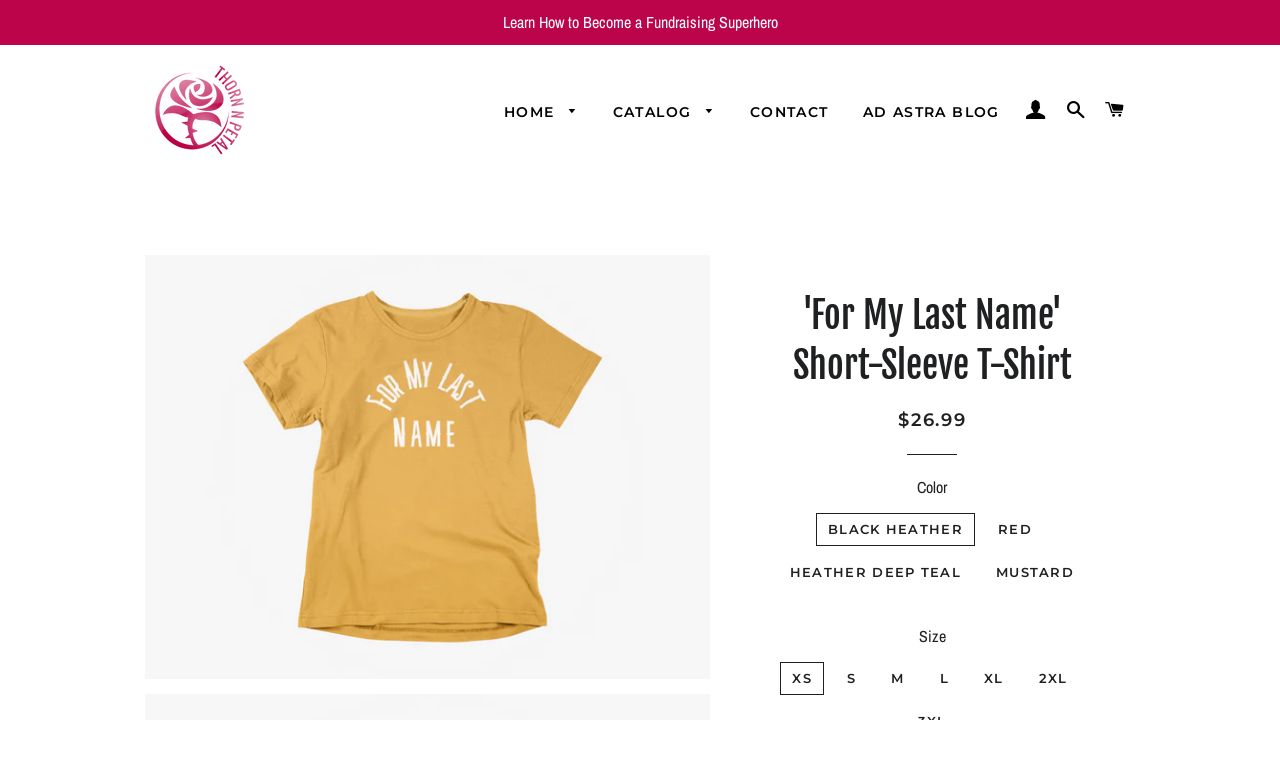

--- FILE ---
content_type: text/html; charset=utf-8
request_url: https://thornnpetal.com/products/short-sleeve-unisex-t-shirt
body_size: 29600
content:
<!doctype html>
<html class="no-js" lang="en">
<head>

  <!-- Basic page needs ================================================== -->
  <meta charset="utf-8">
  <meta http-equiv="X-UA-Compatible" content="IE=edge,chrome=1">

  
    <link rel="shortcut icon" href="//thornnpetal.com/cdn/shop/files/logo_2181519_print_30_32x32.png?v=1630621319" type="image/png" />
  

  <!-- Title and description ================================================== -->
  <title>
  &#39;For My Last Name&#39; Short-Sleeve T-Shirt &ndash; Thorn N Petal Apparel
  </title>

  
  <meta name="description" content="I don&#39;t hustle for my first name. I hustle for my last. This t-shirt is everything you&#39;ve dreamed of and more. It feels soft and lightweight, with the right amount of stretch. It&#39;s comfortable and flattering for all. • 100% combed and ring-spun cotton (Heather colors contain polyester) • Ash color is 99% combed and rin">
  

  <!-- Helpers ================================================== -->
  <!-- /snippets/social-meta-tags.liquid -->




<meta property="og:site_name" content="Thorn N Petal Apparel">
<meta property="og:url" content="https://thornnpetal.com/products/short-sleeve-unisex-t-shirt">
<meta property="og:title" content="&#39;For My Last Name&#39; Short-Sleeve T-Shirt">
<meta property="og:type" content="product">
<meta property="og:description" content="I don&#39;t hustle for my first name. I hustle for my last. This t-shirt is everything you&#39;ve dreamed of and more. It feels soft and lightweight, with the right amount of stretch. It&#39;s comfortable and flattering for all. • 100% combed and ring-spun cotton (Heather colors contain polyester) • Ash color is 99% combed and rin">

  <meta property="og:price:amount" content="26.99">
  <meta property="og:price:currency" content="USD">

<meta property="og:image" content="http://thornnpetal.com/cdn/shop/products/t-shirt-mockup-over-a-solid-background-8986a_39_1200x1200.png?v=1633308541"><meta property="og:image" content="http://thornnpetal.com/cdn/shop/products/t-shirt-mockup-over-a-solid-background-8986a_41_1200x1200.png?v=1633308542"><meta property="og:image" content="http://thornnpetal.com/cdn/shop/products/t-shirt-mockup-over-a-solid-background-8986a_40_1200x1200.png?v=1633308542">
<meta property="og:image:secure_url" content="https://thornnpetal.com/cdn/shop/products/t-shirt-mockup-over-a-solid-background-8986a_39_1200x1200.png?v=1633308541"><meta property="og:image:secure_url" content="https://thornnpetal.com/cdn/shop/products/t-shirt-mockup-over-a-solid-background-8986a_41_1200x1200.png?v=1633308542"><meta property="og:image:secure_url" content="https://thornnpetal.com/cdn/shop/products/t-shirt-mockup-over-a-solid-background-8986a_40_1200x1200.png?v=1633308542">


  <meta name="twitter:site" content="@ThornNPetal1">

<meta name="twitter:card" content="summary_large_image">
<meta name="twitter:title" content="&#39;For My Last Name&#39; Short-Sleeve T-Shirt">
<meta name="twitter:description" content="I don&#39;t hustle for my first name. I hustle for my last. This t-shirt is everything you&#39;ve dreamed of and more. It feels soft and lightweight, with the right amount of stretch. It&#39;s comfortable and flattering for all. • 100% combed and ring-spun cotton (Heather colors contain polyester) • Ash color is 99% combed and rin">

  <link rel="canonical" href="https://thornnpetal.com/products/short-sleeve-unisex-t-shirt">
  <meta name="viewport" content="width=device-width,initial-scale=1,shrink-to-fit=no">
  <meta name="theme-color" content="#1f2021">
  <style data-shopify>
  :root {
    --color-body-text: #1f2021;
    --color-body: #ffffff;
  }
</style>


  <!-- CSS ================================================== -->
  <link href="//thornnpetal.com/cdn/shop/t/3/assets/timber.scss.css?v=146642163552206703011759332346" rel="stylesheet" type="text/css" media="all" />
  <link href="//thornnpetal.com/cdn/shop/t/3/assets/theme.scss.css?v=81546239059156330301759332345" rel="stylesheet" type="text/css" media="all" />

  <!-- Sections ================================================== -->
  <script>
    window.theme = window.theme || {};
    theme.strings = {
      zoomClose: "Close (Esc)",
      zoomPrev: "Previous (Left arrow key)",
      zoomNext: "Next (Right arrow key)",
      moneyFormat: "${{amount}}",
      addressError: "Error looking up that address",
      addressNoResults: "No results for that address",
      addressQueryLimit: "You have exceeded the Google API usage limit. Consider upgrading to a \u003ca href=\"https:\/\/developers.google.com\/maps\/premium\/usage-limits\"\u003ePremium Plan\u003c\/a\u003e.",
      authError: "There was a problem authenticating your Google Maps account.",
      cartEmpty: "Your cart is currently empty.",
      cartCookie: "Enable cookies to use the shopping cart",
      cartSavings: "You're saving [savings]",
      productSlideLabel: "Slide [slide_number] of [slide_max]."
    };
    theme.settings = {
      cartType: "page",
      gridType: null
    };</script>

  <script src="//thornnpetal.com/cdn/shop/t/3/assets/jquery-2.2.3.min.js?v=58211863146907186831630620460" type="text/javascript"></script>

  <script src="//thornnpetal.com/cdn/shop/t/3/assets/lazysizes.min.js?v=155223123402716617051630620461" async="async"></script>

  <script src="//thornnpetal.com/cdn/shop/t/3/assets/theme.js?v=65529078462347578181630620474" defer="defer"></script>

  <!-- Header hook for plugins ================================================== -->
  <script>window.performance && window.performance.mark && window.performance.mark('shopify.content_for_header.start');</script><meta id="shopify-digital-wallet" name="shopify-digital-wallet" content="/59978612921/digital_wallets/dialog">
<meta name="shopify-checkout-api-token" content="5e8ab6e587aac27cb390517e42681427">
<meta id="in-context-paypal-metadata" data-shop-id="59978612921" data-venmo-supported="false" data-environment="production" data-locale="en_US" data-paypal-v4="true" data-currency="USD">
<link rel="alternate" type="application/json+oembed" href="https://thornnpetal.com/products/short-sleeve-unisex-t-shirt.oembed">
<script async="async" src="/checkouts/internal/preloads.js?locale=en-US"></script>
<link rel="preconnect" href="https://shop.app" crossorigin="anonymous">
<script async="async" src="https://shop.app/checkouts/internal/preloads.js?locale=en-US&shop_id=59978612921" crossorigin="anonymous"></script>
<script id="apple-pay-shop-capabilities" type="application/json">{"shopId":59978612921,"countryCode":"US","currencyCode":"USD","merchantCapabilities":["supports3DS"],"merchantId":"gid:\/\/shopify\/Shop\/59978612921","merchantName":"Thorn N Petal Apparel","requiredBillingContactFields":["postalAddress","email"],"requiredShippingContactFields":["postalAddress","email"],"shippingType":"shipping","supportedNetworks":["visa","masterCard","amex","discover","elo","jcb"],"total":{"type":"pending","label":"Thorn N Petal Apparel","amount":"1.00"},"shopifyPaymentsEnabled":true,"supportsSubscriptions":true}</script>
<script id="shopify-features" type="application/json">{"accessToken":"5e8ab6e587aac27cb390517e42681427","betas":["rich-media-storefront-analytics"],"domain":"thornnpetal.com","predictiveSearch":true,"shopId":59978612921,"locale":"en"}</script>
<script>var Shopify = Shopify || {};
Shopify.shop = "thorn-n-petal-apparel.myshopify.com";
Shopify.locale = "en";
Shopify.currency = {"active":"USD","rate":"1.0"};
Shopify.country = "US";
Shopify.theme = {"name":"Brooklyn","id":126833393849,"schema_name":"Brooklyn","schema_version":"17.7.0","theme_store_id":730,"role":"main"};
Shopify.theme.handle = "null";
Shopify.theme.style = {"id":null,"handle":null};
Shopify.cdnHost = "thornnpetal.com/cdn";
Shopify.routes = Shopify.routes || {};
Shopify.routes.root = "/";</script>
<script type="module">!function(o){(o.Shopify=o.Shopify||{}).modules=!0}(window);</script>
<script>!function(o){function n(){var o=[];function n(){o.push(Array.prototype.slice.apply(arguments))}return n.q=o,n}var t=o.Shopify=o.Shopify||{};t.loadFeatures=n(),t.autoloadFeatures=n()}(window);</script>
<script>
  window.ShopifyPay = window.ShopifyPay || {};
  window.ShopifyPay.apiHost = "shop.app\/pay";
  window.ShopifyPay.redirectState = null;
</script>
<script id="shop-js-analytics" type="application/json">{"pageType":"product"}</script>
<script defer="defer" async type="module" src="//thornnpetal.com/cdn/shopifycloud/shop-js/modules/v2/client.init-shop-cart-sync_D0dqhulL.en.esm.js"></script>
<script defer="defer" async type="module" src="//thornnpetal.com/cdn/shopifycloud/shop-js/modules/v2/chunk.common_CpVO7qML.esm.js"></script>
<script type="module">
  await import("//thornnpetal.com/cdn/shopifycloud/shop-js/modules/v2/client.init-shop-cart-sync_D0dqhulL.en.esm.js");
await import("//thornnpetal.com/cdn/shopifycloud/shop-js/modules/v2/chunk.common_CpVO7qML.esm.js");

  window.Shopify.SignInWithShop?.initShopCartSync?.({"fedCMEnabled":true,"windoidEnabled":true});

</script>
<script>
  window.Shopify = window.Shopify || {};
  if (!window.Shopify.featureAssets) window.Shopify.featureAssets = {};
  window.Shopify.featureAssets['shop-js'] = {"shop-cart-sync":["modules/v2/client.shop-cart-sync_D9bwt38V.en.esm.js","modules/v2/chunk.common_CpVO7qML.esm.js"],"init-fed-cm":["modules/v2/client.init-fed-cm_BJ8NPuHe.en.esm.js","modules/v2/chunk.common_CpVO7qML.esm.js"],"init-shop-email-lookup-coordinator":["modules/v2/client.init-shop-email-lookup-coordinator_pVrP2-kG.en.esm.js","modules/v2/chunk.common_CpVO7qML.esm.js"],"shop-cash-offers":["modules/v2/client.shop-cash-offers_CNh7FWN-.en.esm.js","modules/v2/chunk.common_CpVO7qML.esm.js","modules/v2/chunk.modal_DKF6x0Jh.esm.js"],"init-shop-cart-sync":["modules/v2/client.init-shop-cart-sync_D0dqhulL.en.esm.js","modules/v2/chunk.common_CpVO7qML.esm.js"],"init-windoid":["modules/v2/client.init-windoid_DaoAelzT.en.esm.js","modules/v2/chunk.common_CpVO7qML.esm.js"],"shop-toast-manager":["modules/v2/client.shop-toast-manager_1DND8Tac.en.esm.js","modules/v2/chunk.common_CpVO7qML.esm.js"],"pay-button":["modules/v2/client.pay-button_CFeQi1r6.en.esm.js","modules/v2/chunk.common_CpVO7qML.esm.js"],"shop-button":["modules/v2/client.shop-button_Ca94MDdQ.en.esm.js","modules/v2/chunk.common_CpVO7qML.esm.js"],"shop-login-button":["modules/v2/client.shop-login-button_DPYNfp1Z.en.esm.js","modules/v2/chunk.common_CpVO7qML.esm.js","modules/v2/chunk.modal_DKF6x0Jh.esm.js"],"avatar":["modules/v2/client.avatar_BTnouDA3.en.esm.js"],"shop-follow-button":["modules/v2/client.shop-follow-button_BMKh4nJE.en.esm.js","modules/v2/chunk.common_CpVO7qML.esm.js","modules/v2/chunk.modal_DKF6x0Jh.esm.js"],"init-customer-accounts-sign-up":["modules/v2/client.init-customer-accounts-sign-up_CJXi5kRN.en.esm.js","modules/v2/client.shop-login-button_DPYNfp1Z.en.esm.js","modules/v2/chunk.common_CpVO7qML.esm.js","modules/v2/chunk.modal_DKF6x0Jh.esm.js"],"init-shop-for-new-customer-accounts":["modules/v2/client.init-shop-for-new-customer-accounts_BoBxkgWu.en.esm.js","modules/v2/client.shop-login-button_DPYNfp1Z.en.esm.js","modules/v2/chunk.common_CpVO7qML.esm.js","modules/v2/chunk.modal_DKF6x0Jh.esm.js"],"init-customer-accounts":["modules/v2/client.init-customer-accounts_DCuDTzpR.en.esm.js","modules/v2/client.shop-login-button_DPYNfp1Z.en.esm.js","modules/v2/chunk.common_CpVO7qML.esm.js","modules/v2/chunk.modal_DKF6x0Jh.esm.js"],"checkout-modal":["modules/v2/client.checkout-modal_U_3e4VxF.en.esm.js","modules/v2/chunk.common_CpVO7qML.esm.js","modules/v2/chunk.modal_DKF6x0Jh.esm.js"],"lead-capture":["modules/v2/client.lead-capture_DEgn0Z8u.en.esm.js","modules/v2/chunk.common_CpVO7qML.esm.js","modules/v2/chunk.modal_DKF6x0Jh.esm.js"],"shop-login":["modules/v2/client.shop-login_CoM5QKZ_.en.esm.js","modules/v2/chunk.common_CpVO7qML.esm.js","modules/v2/chunk.modal_DKF6x0Jh.esm.js"],"payment-terms":["modules/v2/client.payment-terms_BmrqWn8r.en.esm.js","modules/v2/chunk.common_CpVO7qML.esm.js","modules/v2/chunk.modal_DKF6x0Jh.esm.js"]};
</script>
<script>(function() {
  var isLoaded = false;
  function asyncLoad() {
    if (isLoaded) return;
    isLoaded = true;
    var urls = ["\/\/cdn.shopify.com\/proxy\/86ea42de55185a5a540c93111a9e7566ce607bd9c835b9bc1c738febb6854f8f\/static.cdn.printful.com\/static\/js\/external\/shopify-product-customizer.js?v=0.28\u0026shop=thorn-n-petal-apparel.myshopify.com\u0026sp-cache-control=cHVibGljLCBtYXgtYWdlPTkwMA","\/\/sumo-plugin.com\/apps\/plugin\/sumome-plugin\/js\/sumome.js?siteID=e33eaf00db6138003aa007006c5f91008e060700369ce00005a11f00a2438e00\u0026shopId=59978612921\u0026login=230b4251d6b6804a8de65ba40759be4a50379132\u0026shop=thorn-n-petal-apparel.myshopify.com"];
    for (var i = 0; i < urls.length; i++) {
      var s = document.createElement('script');
      s.type = 'text/javascript';
      s.async = true;
      s.src = urls[i];
      var x = document.getElementsByTagName('script')[0];
      x.parentNode.insertBefore(s, x);
    }
  };
  if(window.attachEvent) {
    window.attachEvent('onload', asyncLoad);
  } else {
    window.addEventListener('load', asyncLoad, false);
  }
})();</script>
<script id="__st">var __st={"a":59978612921,"offset":-18000,"reqid":"23ea8aa7-bfbc-46fc-835d-467599c8c2b6-1764651011","pageurl":"thornnpetal.com\/products\/short-sleeve-unisex-t-shirt","u":"ee495ef319fa","p":"product","rtyp":"product","rid":7021811073209};</script>
<script>window.ShopifyPaypalV4VisibilityTracking = true;</script>
<script id="captcha-bootstrap">!function(){'use strict';const t='contact',e='account',n='new_comment',o=[[t,t],['blogs',n],['comments',n],[t,'customer']],c=[[e,'customer_login'],[e,'guest_login'],[e,'recover_customer_password'],[e,'create_customer']],r=t=>t.map((([t,e])=>`form[action*='/${t}']:not([data-nocaptcha='true']) input[name='form_type'][value='${e}']`)).join(','),a=t=>()=>t?[...document.querySelectorAll(t)].map((t=>t.form)):[];function s(){const t=[...o],e=r(t);return a(e)}const i='password',u='form_key',d=['recaptcha-v3-token','g-recaptcha-response','h-captcha-response',i],f=()=>{try{return window.sessionStorage}catch{return}},m='__shopify_v',_=t=>t.elements[u];function p(t,e,n=!1){try{const o=window.sessionStorage,c=JSON.parse(o.getItem(e)),{data:r}=function(t){const{data:e,action:n}=t;return t[m]||n?{data:e,action:n}:{data:t,action:n}}(c);for(const[e,n]of Object.entries(r))t.elements[e]&&(t.elements[e].value=n);n&&o.removeItem(e)}catch(o){console.error('form repopulation failed',{error:o})}}const l='form_type',E='cptcha';function T(t){t.dataset[E]=!0}const w=window,h=w.document,L='Shopify',v='ce_forms',y='captcha';let A=!1;((t,e)=>{const n=(g='f06e6c50-85a8-45c8-87d0-21a2b65856fe',I='https://cdn.shopify.com/shopifycloud/storefront-forms-hcaptcha/ce_storefront_forms_captcha_hcaptcha.v1.5.2.iife.js',D={infoText:'Protected by hCaptcha',privacyText:'Privacy',termsText:'Terms'},(t,e,n)=>{const o=w[L][v],c=o.bindForm;if(c)return c(t,g,e,D).then(n);var r;o.q.push([[t,g,e,D],n]),r=I,A||(h.body.append(Object.assign(h.createElement('script'),{id:'captcha-provider',async:!0,src:r})),A=!0)});var g,I,D;w[L]=w[L]||{},w[L][v]=w[L][v]||{},w[L][v].q=[],w[L][y]=w[L][y]||{},w[L][y].protect=function(t,e){n(t,void 0,e),T(t)},Object.freeze(w[L][y]),function(t,e,n,w,h,L){const[v,y,A,g]=function(t,e,n){const i=e?o:[],u=t?c:[],d=[...i,...u],f=r(d),m=r(i),_=r(d.filter((([t,e])=>n.includes(e))));return[a(f),a(m),a(_),s()]}(w,h,L),I=t=>{const e=t.target;return e instanceof HTMLFormElement?e:e&&e.form},D=t=>v().includes(t);t.addEventListener('submit',(t=>{const e=I(t);if(!e)return;const n=D(e)&&!e.dataset.hcaptchaBound&&!e.dataset.recaptchaBound,o=_(e),c=g().includes(e)&&(!o||!o.value);(n||c)&&t.preventDefault(),c&&!n&&(function(t){try{if(!f())return;!function(t){const e=f();if(!e)return;const n=_(t);if(!n)return;const o=n.value;o&&e.removeItem(o)}(t);const e=Array.from(Array(32),(()=>Math.random().toString(36)[2])).join('');!function(t,e){_(t)||t.append(Object.assign(document.createElement('input'),{type:'hidden',name:u})),t.elements[u].value=e}(t,e),function(t,e){const n=f();if(!n)return;const o=[...t.querySelectorAll(`input[type='${i}']`)].map((({name:t})=>t)),c=[...d,...o],r={};for(const[a,s]of new FormData(t).entries())c.includes(a)||(r[a]=s);n.setItem(e,JSON.stringify({[m]:1,action:t.action,data:r}))}(t,e)}catch(e){console.error('failed to persist form',e)}}(e),e.submit())}));const S=(t,e)=>{t&&!t.dataset[E]&&(n(t,e.some((e=>e===t))),T(t))};for(const o of['focusin','change'])t.addEventListener(o,(t=>{const e=I(t);D(e)&&S(e,y())}));const B=e.get('form_key'),M=e.get(l),P=B&&M;t.addEventListener('DOMContentLoaded',(()=>{const t=y();if(P)for(const e of t)e.elements[l].value===M&&p(e,B);[...new Set([...A(),...v().filter((t=>'true'===t.dataset.shopifyCaptcha))])].forEach((e=>S(e,t)))}))}(h,new URLSearchParams(w.location.search),n,t,e,['guest_login'])})(!0,!0)}();</script>
<script integrity="sha256-52AcMU7V7pcBOXWImdc/TAGTFKeNjmkeM1Pvks/DTgc=" data-source-attribution="shopify.loadfeatures" defer="defer" src="//thornnpetal.com/cdn/shopifycloud/storefront/assets/storefront/load_feature-81c60534.js" crossorigin="anonymous"></script>
<script crossorigin="anonymous" defer="defer" src="//thornnpetal.com/cdn/shopifycloud/storefront/assets/shopify_pay/storefront-65b4c6d7.js?v=20250812"></script>
<script data-source-attribution="shopify.dynamic_checkout.dynamic.init">var Shopify=Shopify||{};Shopify.PaymentButton=Shopify.PaymentButton||{isStorefrontPortableWallets:!0,init:function(){window.Shopify.PaymentButton.init=function(){};var t=document.createElement("script");t.src="https://thornnpetal.com/cdn/shopifycloud/portable-wallets/latest/portable-wallets.en.js",t.type="module",document.head.appendChild(t)}};
</script>
<script data-source-attribution="shopify.dynamic_checkout.buyer_consent">
  function portableWalletsHideBuyerConsent(e){var t=document.getElementById("shopify-buyer-consent"),n=document.getElementById("shopify-subscription-policy-button");t&&n&&(t.classList.add("hidden"),t.setAttribute("aria-hidden","true"),n.removeEventListener("click",e))}function portableWalletsShowBuyerConsent(e){var t=document.getElementById("shopify-buyer-consent"),n=document.getElementById("shopify-subscription-policy-button");t&&n&&(t.classList.remove("hidden"),t.removeAttribute("aria-hidden"),n.addEventListener("click",e))}window.Shopify?.PaymentButton&&(window.Shopify.PaymentButton.hideBuyerConsent=portableWalletsHideBuyerConsent,window.Shopify.PaymentButton.showBuyerConsent=portableWalletsShowBuyerConsent);
</script>
<script>
  function portableWalletsCleanup(e){e&&e.src&&console.error("Failed to load portable wallets script "+e.src);var t=document.querySelectorAll("shopify-accelerated-checkout .shopify-payment-button__skeleton, shopify-accelerated-checkout-cart .wallet-cart-button__skeleton"),e=document.getElementById("shopify-buyer-consent");for(let e=0;e<t.length;e++)t[e].remove();e&&e.remove()}function portableWalletsNotLoadedAsModule(e){e instanceof ErrorEvent&&"string"==typeof e.message&&e.message.includes("import.meta")&&"string"==typeof e.filename&&e.filename.includes("portable-wallets")&&(window.removeEventListener("error",portableWalletsNotLoadedAsModule),window.Shopify.PaymentButton.failedToLoad=e,"loading"===document.readyState?document.addEventListener("DOMContentLoaded",window.Shopify.PaymentButton.init):window.Shopify.PaymentButton.init())}window.addEventListener("error",portableWalletsNotLoadedAsModule);
</script>

<script type="module" src="https://thornnpetal.com/cdn/shopifycloud/portable-wallets/latest/portable-wallets.en.js" onError="portableWalletsCleanup(this)" crossorigin="anonymous"></script>
<script nomodule>
  document.addEventListener("DOMContentLoaded", portableWalletsCleanup);
</script>

<link id="shopify-accelerated-checkout-styles" rel="stylesheet" media="screen" href="https://thornnpetal.com/cdn/shopifycloud/portable-wallets/latest/accelerated-checkout-backwards-compat.css" crossorigin="anonymous">
<style id="shopify-accelerated-checkout-cart">
        #shopify-buyer-consent {
  margin-top: 1em;
  display: inline-block;
  width: 100%;
}

#shopify-buyer-consent.hidden {
  display: none;
}

#shopify-subscription-policy-button {
  background: none;
  border: none;
  padding: 0;
  text-decoration: underline;
  font-size: inherit;
  cursor: pointer;
}

#shopify-subscription-policy-button::before {
  box-shadow: none;
}

      </style>

<script>window.performance && window.performance.mark && window.performance.mark('shopify.content_for_header.end');</script>

  <script src="//thornnpetal.com/cdn/shop/t/3/assets/modernizr.min.js?v=21391054748206432451630620461" type="text/javascript"></script>

  
  

<link href="https://monorail-edge.shopifysvc.com" rel="dns-prefetch">
<script>(function(){if ("sendBeacon" in navigator && "performance" in window) {try {var session_token_from_headers = performance.getEntriesByType('navigation')[0].serverTiming.find(x => x.name == '_s').description;} catch {var session_token_from_headers = undefined;}var session_cookie_matches = document.cookie.match(/_shopify_s=([^;]*)/);var session_token_from_cookie = session_cookie_matches && session_cookie_matches.length === 2 ? session_cookie_matches[1] : "";var session_token = session_token_from_headers || session_token_from_cookie || "";function handle_abandonment_event(e) {var entries = performance.getEntries().filter(function(entry) {return /monorail-edge.shopifysvc.com/.test(entry.name);});if (!window.abandonment_tracked && entries.length === 0) {window.abandonment_tracked = true;var currentMs = Date.now();var navigation_start = performance.timing.navigationStart;var payload = {shop_id: 59978612921,url: window.location.href,navigation_start,duration: currentMs - navigation_start,session_token,page_type: "product"};window.navigator.sendBeacon("https://monorail-edge.shopifysvc.com/v1/produce", JSON.stringify({schema_id: "online_store_buyer_site_abandonment/1.1",payload: payload,metadata: {event_created_at_ms: currentMs,event_sent_at_ms: currentMs}}));}}window.addEventListener('pagehide', handle_abandonment_event);}}());</script>
<script id="web-pixels-manager-setup">(function e(e,d,r,n,o){if(void 0===o&&(o={}),!Boolean(null===(a=null===(i=window.Shopify)||void 0===i?void 0:i.analytics)||void 0===a?void 0:a.replayQueue)){var i,a;window.Shopify=window.Shopify||{};var t=window.Shopify;t.analytics=t.analytics||{};var s=t.analytics;s.replayQueue=[],s.publish=function(e,d,r){return s.replayQueue.push([e,d,r]),!0};try{self.performance.mark("wpm:start")}catch(e){}var l=function(){var e={modern:/Edge?\/(1{2}[4-9]|1[2-9]\d|[2-9]\d{2}|\d{4,})\.\d+(\.\d+|)|Firefox\/(1{2}[4-9]|1[2-9]\d|[2-9]\d{2}|\d{4,})\.\d+(\.\d+|)|Chrom(ium|e)\/(9{2}|\d{3,})\.\d+(\.\d+|)|(Maci|X1{2}).+ Version\/(15\.\d+|(1[6-9]|[2-9]\d|\d{3,})\.\d+)([,.]\d+|)( \(\w+\)|)( Mobile\/\w+|) Safari\/|Chrome.+OPR\/(9{2}|\d{3,})\.\d+\.\d+|(CPU[ +]OS|iPhone[ +]OS|CPU[ +]iPhone|CPU IPhone OS|CPU iPad OS)[ +]+(15[._]\d+|(1[6-9]|[2-9]\d|\d{3,})[._]\d+)([._]\d+|)|Android:?[ /-](13[3-9]|1[4-9]\d|[2-9]\d{2}|\d{4,})(\.\d+|)(\.\d+|)|Android.+Firefox\/(13[5-9]|1[4-9]\d|[2-9]\d{2}|\d{4,})\.\d+(\.\d+|)|Android.+Chrom(ium|e)\/(13[3-9]|1[4-9]\d|[2-9]\d{2}|\d{4,})\.\d+(\.\d+|)|SamsungBrowser\/([2-9]\d|\d{3,})\.\d+/,legacy:/Edge?\/(1[6-9]|[2-9]\d|\d{3,})\.\d+(\.\d+|)|Firefox\/(5[4-9]|[6-9]\d|\d{3,})\.\d+(\.\d+|)|Chrom(ium|e)\/(5[1-9]|[6-9]\d|\d{3,})\.\d+(\.\d+|)([\d.]+$|.*Safari\/(?![\d.]+ Edge\/[\d.]+$))|(Maci|X1{2}).+ Version\/(10\.\d+|(1[1-9]|[2-9]\d|\d{3,})\.\d+)([,.]\d+|)( \(\w+\)|)( Mobile\/\w+|) Safari\/|Chrome.+OPR\/(3[89]|[4-9]\d|\d{3,})\.\d+\.\d+|(CPU[ +]OS|iPhone[ +]OS|CPU[ +]iPhone|CPU IPhone OS|CPU iPad OS)[ +]+(10[._]\d+|(1[1-9]|[2-9]\d|\d{3,})[._]\d+)([._]\d+|)|Android:?[ /-](13[3-9]|1[4-9]\d|[2-9]\d{2}|\d{4,})(\.\d+|)(\.\d+|)|Mobile Safari.+OPR\/([89]\d|\d{3,})\.\d+\.\d+|Android.+Firefox\/(13[5-9]|1[4-9]\d|[2-9]\d{2}|\d{4,})\.\d+(\.\d+|)|Android.+Chrom(ium|e)\/(13[3-9]|1[4-9]\d|[2-9]\d{2}|\d{4,})\.\d+(\.\d+|)|Android.+(UC? ?Browser|UCWEB|U3)[ /]?(15\.([5-9]|\d{2,})|(1[6-9]|[2-9]\d|\d{3,})\.\d+)\.\d+|SamsungBrowser\/(5\.\d+|([6-9]|\d{2,})\.\d+)|Android.+MQ{2}Browser\/(14(\.(9|\d{2,})|)|(1[5-9]|[2-9]\d|\d{3,})(\.\d+|))(\.\d+|)|K[Aa][Ii]OS\/(3\.\d+|([4-9]|\d{2,})\.\d+)(\.\d+|)/},d=e.modern,r=e.legacy,n=navigator.userAgent;return n.match(d)?"modern":n.match(r)?"legacy":"unknown"}(),u="modern"===l?"modern":"legacy",c=(null!=n?n:{modern:"",legacy:""})[u],f=function(e){return[e.baseUrl,"/wpm","/b",e.hashVersion,"modern"===e.buildTarget?"m":"l",".js"].join("")}({baseUrl:d,hashVersion:r,buildTarget:u}),m=function(e){var d=e.version,r=e.bundleTarget,n=e.surface,o=e.pageUrl,i=e.monorailEndpoint;return{emit:function(e){var a=e.status,t=e.errorMsg,s=(new Date).getTime(),l=JSON.stringify({metadata:{event_sent_at_ms:s},events:[{schema_id:"web_pixels_manager_load/3.1",payload:{version:d,bundle_target:r,page_url:o,status:a,surface:n,error_msg:t},metadata:{event_created_at_ms:s}}]});if(!i)return console&&console.warn&&console.warn("[Web Pixels Manager] No Monorail endpoint provided, skipping logging."),!1;try{return self.navigator.sendBeacon.bind(self.navigator)(i,l)}catch(e){}var u=new XMLHttpRequest;try{return u.open("POST",i,!0),u.setRequestHeader("Content-Type","text/plain"),u.send(l),!0}catch(e){return console&&console.warn&&console.warn("[Web Pixels Manager] Got an unhandled error while logging to Monorail."),!1}}}}({version:r,bundleTarget:l,surface:e.surface,pageUrl:self.location.href,monorailEndpoint:e.monorailEndpoint});try{o.browserTarget=l,function(e){var d=e.src,r=e.async,n=void 0===r||r,o=e.onload,i=e.onerror,a=e.sri,t=e.scriptDataAttributes,s=void 0===t?{}:t,l=document.createElement("script"),u=document.querySelector("head"),c=document.querySelector("body");if(l.async=n,l.src=d,a&&(l.integrity=a,l.crossOrigin="anonymous"),s)for(var f in s)if(Object.prototype.hasOwnProperty.call(s,f))try{l.dataset[f]=s[f]}catch(e){}if(o&&l.addEventListener("load",o),i&&l.addEventListener("error",i),u)u.appendChild(l);else{if(!c)throw new Error("Did not find a head or body element to append the script");c.appendChild(l)}}({src:f,async:!0,onload:function(){if(!function(){var e,d;return Boolean(null===(d=null===(e=window.Shopify)||void 0===e?void 0:e.analytics)||void 0===d?void 0:d.initialized)}()){var d=window.webPixelsManager.init(e)||void 0;if(d){var r=window.Shopify.analytics;r.replayQueue.forEach((function(e){var r=e[0],n=e[1],o=e[2];d.publishCustomEvent(r,n,o)})),r.replayQueue=[],r.publish=d.publishCustomEvent,r.visitor=d.visitor,r.initialized=!0}}},onerror:function(){return m.emit({status:"failed",errorMsg:"".concat(f," has failed to load")})},sri:function(e){var d=/^sha384-[A-Za-z0-9+/=]+$/;return"string"==typeof e&&d.test(e)}(c)?c:"",scriptDataAttributes:o}),m.emit({status:"loading"})}catch(e){m.emit({status:"failed",errorMsg:(null==e?void 0:e.message)||"Unknown error"})}}})({shopId: 59978612921,storefrontBaseUrl: "https://thornnpetal.com",extensionsBaseUrl: "https://extensions.shopifycdn.com/cdn/shopifycloud/web-pixels-manager",monorailEndpoint: "https://monorail-edge.shopifysvc.com/unstable/produce_batch",surface: "storefront-renderer",enabledBetaFlags: ["2dca8a86"],webPixelsConfigList: [{"id":"63307961","eventPayloadVersion":"v1","runtimeContext":"LAX","scriptVersion":"1","type":"CUSTOM","privacyPurposes":["ANALYTICS"],"name":"Google Analytics tag (migrated)"},{"id":"shopify-app-pixel","configuration":"{}","eventPayloadVersion":"v1","runtimeContext":"STRICT","scriptVersion":"0450","apiClientId":"shopify-pixel","type":"APP","privacyPurposes":["ANALYTICS","MARKETING"]},{"id":"shopify-custom-pixel","eventPayloadVersion":"v1","runtimeContext":"LAX","scriptVersion":"0450","apiClientId":"shopify-pixel","type":"CUSTOM","privacyPurposes":["ANALYTICS","MARKETING"]}],isMerchantRequest: false,initData: {"shop":{"name":"Thorn N Petal Apparel","paymentSettings":{"currencyCode":"USD"},"myshopifyDomain":"thorn-n-petal-apparel.myshopify.com","countryCode":"US","storefrontUrl":"https:\/\/thornnpetal.com"},"customer":null,"cart":null,"checkout":null,"productVariants":[{"price":{"amount":26.99,"currencyCode":"USD"},"product":{"title":"'For My Last Name' Short-Sleeve T-Shirt","vendor":"Thorn N Petal Apparel","id":"7021811073209","untranslatedTitle":"'For My Last Name' Short-Sleeve T-Shirt","url":"\/products\/short-sleeve-unisex-t-shirt","type":"Shirts \u0026 Tops"},"id":"41224488452281","image":{"src":"\/\/thornnpetal.com\/cdn\/shop\/products\/t-shirt-mockup-over-a-solid-background-8986a_38.png?v=1633308541"},"sku":"2219307_9575","title":"Black Heather \/ XS","untranslatedTitle":"Black Heather \/ XS"},{"price":{"amount":26.99,"currencyCode":"USD"},"product":{"title":"'For My Last Name' Short-Sleeve T-Shirt","vendor":"Thorn N Petal Apparel","id":"7021811073209","untranslatedTitle":"'For My Last Name' Short-Sleeve T-Shirt","url":"\/products\/short-sleeve-unisex-t-shirt","type":"Shirts \u0026 Tops"},"id":"41224488485049","image":{"src":"\/\/thornnpetal.com\/cdn\/shop\/products\/t-shirt-mockup-over-a-solid-background-8986a_38.png?v=1633308541"},"sku":"2219307_8923","title":"Black Heather \/ S","untranslatedTitle":"Black Heather \/ S"},{"price":{"amount":26.99,"currencyCode":"USD"},"product":{"title":"'For My Last Name' Short-Sleeve T-Shirt","vendor":"Thorn N Petal Apparel","id":"7021811073209","untranslatedTitle":"'For My Last Name' Short-Sleeve T-Shirt","url":"\/products\/short-sleeve-unisex-t-shirt","type":"Shirts \u0026 Tops"},"id":"41224488517817","image":{"src":"\/\/thornnpetal.com\/cdn\/shop\/products\/t-shirt-mockup-over-a-solid-background-8986a_38.png?v=1633308541"},"sku":"2219307_8924","title":"Black Heather \/ M","untranslatedTitle":"Black Heather \/ M"},{"price":{"amount":26.99,"currencyCode":"USD"},"product":{"title":"'For My Last Name' Short-Sleeve T-Shirt","vendor":"Thorn N Petal Apparel","id":"7021811073209","untranslatedTitle":"'For My Last Name' Short-Sleeve T-Shirt","url":"\/products\/short-sleeve-unisex-t-shirt","type":"Shirts \u0026 Tops"},"id":"41224488550585","image":{"src":"\/\/thornnpetal.com\/cdn\/shop\/products\/t-shirt-mockup-over-a-solid-background-8986a_38.png?v=1633308541"},"sku":"2219307_8925","title":"Black Heather \/ L","untranslatedTitle":"Black Heather \/ L"},{"price":{"amount":26.99,"currencyCode":"USD"},"product":{"title":"'For My Last Name' Short-Sleeve T-Shirt","vendor":"Thorn N Petal Apparel","id":"7021811073209","untranslatedTitle":"'For My Last Name' Short-Sleeve T-Shirt","url":"\/products\/short-sleeve-unisex-t-shirt","type":"Shirts \u0026 Tops"},"id":"41224488583353","image":{"src":"\/\/thornnpetal.com\/cdn\/shop\/products\/t-shirt-mockup-over-a-solid-background-8986a_38.png?v=1633308541"},"sku":"2219307_8926","title":"Black Heather \/ XL","untranslatedTitle":"Black Heather \/ XL"},{"price":{"amount":26.99,"currencyCode":"USD"},"product":{"title":"'For My Last Name' Short-Sleeve T-Shirt","vendor":"Thorn N Petal Apparel","id":"7021811073209","untranslatedTitle":"'For My Last Name' Short-Sleeve T-Shirt","url":"\/products\/short-sleeve-unisex-t-shirt","type":"Shirts \u0026 Tops"},"id":"41224488616121","image":{"src":"\/\/thornnpetal.com\/cdn\/shop\/products\/t-shirt-mockup-over-a-solid-background-8986a_38.png?v=1633308541"},"sku":"2219307_8927","title":"Black Heather \/ 2XL","untranslatedTitle":"Black Heather \/ 2XL"},{"price":{"amount":26.99,"currencyCode":"USD"},"product":{"title":"'For My Last Name' Short-Sleeve T-Shirt","vendor":"Thorn N Petal Apparel","id":"7021811073209","untranslatedTitle":"'For My Last Name' Short-Sleeve T-Shirt","url":"\/products\/short-sleeve-unisex-t-shirt","type":"Shirts \u0026 Tops"},"id":"41224488648889","image":{"src":"\/\/thornnpetal.com\/cdn\/shop\/products\/t-shirt-mockup-over-a-solid-background-8986a_38.png?v=1633308541"},"sku":"2219307_8928","title":"Black Heather \/ 3XL","untranslatedTitle":"Black Heather \/ 3XL"},{"price":{"amount":26.99,"currencyCode":"USD"},"product":{"title":"'For My Last Name' Short-Sleeve T-Shirt","vendor":"Thorn N Petal Apparel","id":"7021811073209","untranslatedTitle":"'For My Last Name' Short-Sleeve T-Shirt","url":"\/products\/short-sleeve-unisex-t-shirt","type":"Shirts \u0026 Tops"},"id":"41224488681657","image":{"src":"\/\/thornnpetal.com\/cdn\/shop\/products\/t-shirt-mockup-over-a-solid-background-8986a_41.png?v=1633308542"},"sku":"2219307_4141","title":"Red \/ S","untranslatedTitle":"Red \/ S"},{"price":{"amount":26.99,"currencyCode":"USD"},"product":{"title":"'For My Last Name' Short-Sleeve T-Shirt","vendor":"Thorn N Petal Apparel","id":"7021811073209","untranslatedTitle":"'For My Last Name' Short-Sleeve T-Shirt","url":"\/products\/short-sleeve-unisex-t-shirt","type":"Shirts \u0026 Tops"},"id":"41224488714425","image":{"src":"\/\/thornnpetal.com\/cdn\/shop\/products\/t-shirt-mockup-over-a-solid-background-8986a_41.png?v=1633308542"},"sku":"2219307_4142","title":"Red \/ M","untranslatedTitle":"Red \/ M"},{"price":{"amount":26.99,"currencyCode":"USD"},"product":{"title":"'For My Last Name' Short-Sleeve T-Shirt","vendor":"Thorn N Petal Apparel","id":"7021811073209","untranslatedTitle":"'For My Last Name' Short-Sleeve T-Shirt","url":"\/products\/short-sleeve-unisex-t-shirt","type":"Shirts \u0026 Tops"},"id":"41224488747193","image":{"src":"\/\/thornnpetal.com\/cdn\/shop\/products\/t-shirt-mockup-over-a-solid-background-8986a_41.png?v=1633308542"},"sku":"2219307_4143","title":"Red \/ L","untranslatedTitle":"Red \/ L"},{"price":{"amount":26.99,"currencyCode":"USD"},"product":{"title":"'For My Last Name' Short-Sleeve T-Shirt","vendor":"Thorn N Petal Apparel","id":"7021811073209","untranslatedTitle":"'For My Last Name' Short-Sleeve T-Shirt","url":"\/products\/short-sleeve-unisex-t-shirt","type":"Shirts \u0026 Tops"},"id":"41224488779961","image":{"src":"\/\/thornnpetal.com\/cdn\/shop\/products\/t-shirt-mockup-over-a-solid-background-8986a_41.png?v=1633308542"},"sku":"2219307_4144","title":"Red \/ XL","untranslatedTitle":"Red \/ XL"},{"price":{"amount":26.99,"currencyCode":"USD"},"product":{"title":"'For My Last Name' Short-Sleeve T-Shirt","vendor":"Thorn N Petal Apparel","id":"7021811073209","untranslatedTitle":"'For My Last Name' Short-Sleeve T-Shirt","url":"\/products\/short-sleeve-unisex-t-shirt","type":"Shirts \u0026 Tops"},"id":"41224488812729","image":{"src":"\/\/thornnpetal.com\/cdn\/shop\/products\/t-shirt-mockup-over-a-solid-background-8986a_41.png?v=1633308542"},"sku":"2219307_4145","title":"Red \/ 2XL","untranslatedTitle":"Red \/ 2XL"},{"price":{"amount":26.99,"currencyCode":"USD"},"product":{"title":"'For My Last Name' Short-Sleeve T-Shirt","vendor":"Thorn N Petal Apparel","id":"7021811073209","untranslatedTitle":"'For My Last Name' Short-Sleeve T-Shirt","url":"\/products\/short-sleeve-unisex-t-shirt","type":"Shirts \u0026 Tops"},"id":"41224488845497","image":{"src":"\/\/thornnpetal.com\/cdn\/shop\/products\/t-shirt-mockup-over-a-solid-background-8986a_41.png?v=1633308542"},"sku":"2219307_5304","title":"Red \/ 3XL","untranslatedTitle":"Red \/ 3XL"},{"price":{"amount":26.99,"currencyCode":"USD"},"product":{"title":"'For My Last Name' Short-Sleeve T-Shirt","vendor":"Thorn N Petal Apparel","id":"7021811073209","untranslatedTitle":"'For My Last Name' Short-Sleeve T-Shirt","url":"\/products\/short-sleeve-unisex-t-shirt","type":"Shirts \u0026 Tops"},"id":"41224488878265","image":{"src":"\/\/thornnpetal.com\/cdn\/shop\/products\/t-shirt-mockup-over-a-solid-background-8986a_40.png?v=1633308542"},"sku":"2219307_8481","title":"Heather Deep Teal \/ S","untranslatedTitle":"Heather Deep Teal \/ S"},{"price":{"amount":26.99,"currencyCode":"USD"},"product":{"title":"'For My Last Name' Short-Sleeve T-Shirt","vendor":"Thorn N Petal Apparel","id":"7021811073209","untranslatedTitle":"'For My Last Name' Short-Sleeve T-Shirt","url":"\/products\/short-sleeve-unisex-t-shirt","type":"Shirts \u0026 Tops"},"id":"41224488911033","image":{"src":"\/\/thornnpetal.com\/cdn\/shop\/products\/t-shirt-mockup-over-a-solid-background-8986a_40.png?v=1633308542"},"sku":"2219307_8482","title":"Heather Deep Teal \/ M","untranslatedTitle":"Heather Deep Teal \/ M"},{"price":{"amount":26.99,"currencyCode":"USD"},"product":{"title":"'For My Last Name' Short-Sleeve T-Shirt","vendor":"Thorn N Petal Apparel","id":"7021811073209","untranslatedTitle":"'For My Last Name' Short-Sleeve T-Shirt","url":"\/products\/short-sleeve-unisex-t-shirt","type":"Shirts \u0026 Tops"},"id":"41224488943801","image":{"src":"\/\/thornnpetal.com\/cdn\/shop\/products\/t-shirt-mockup-over-a-solid-background-8986a_40.png?v=1633308542"},"sku":"2219307_8483","title":"Heather Deep Teal \/ L","untranslatedTitle":"Heather Deep Teal \/ L"},{"price":{"amount":26.99,"currencyCode":"USD"},"product":{"title":"'For My Last Name' Short-Sleeve T-Shirt","vendor":"Thorn N Petal Apparel","id":"7021811073209","untranslatedTitle":"'For My Last Name' Short-Sleeve T-Shirt","url":"\/products\/short-sleeve-unisex-t-shirt","type":"Shirts \u0026 Tops"},"id":"41224488976569","image":{"src":"\/\/thornnpetal.com\/cdn\/shop\/products\/t-shirt-mockup-over-a-solid-background-8986a_40.png?v=1633308542"},"sku":"2219307_8484","title":"Heather Deep Teal \/ XL","untranslatedTitle":"Heather Deep Teal \/ XL"},{"price":{"amount":26.99,"currencyCode":"USD"},"product":{"title":"'For My Last Name' Short-Sleeve T-Shirt","vendor":"Thorn N Petal Apparel","id":"7021811073209","untranslatedTitle":"'For My Last Name' Short-Sleeve T-Shirt","url":"\/products\/short-sleeve-unisex-t-shirt","type":"Shirts \u0026 Tops"},"id":"41224489009337","image":{"src":"\/\/thornnpetal.com\/cdn\/shop\/products\/t-shirt-mockup-over-a-solid-background-8986a_40.png?v=1633308542"},"sku":"2219307_8485","title":"Heather Deep Teal \/ 2XL","untranslatedTitle":"Heather Deep Teal \/ 2XL"},{"price":{"amount":26.99,"currencyCode":"USD"},"product":{"title":"'For My Last Name' Short-Sleeve T-Shirt","vendor":"Thorn N Petal Apparel","id":"7021811073209","untranslatedTitle":"'For My Last Name' Short-Sleeve T-Shirt","url":"\/products\/short-sleeve-unisex-t-shirt","type":"Shirts \u0026 Tops"},"id":"41224489042105","image":{"src":"\/\/thornnpetal.com\/cdn\/shop\/products\/t-shirt-mockup-over-a-solid-background-8986a_40.png?v=1633308542"},"sku":"2219307_8486","title":"Heather Deep Teal \/ 3XL","untranslatedTitle":"Heather Deep Teal \/ 3XL"},{"price":{"amount":26.99,"currencyCode":"USD"},"product":{"title":"'For My Last Name' Short-Sleeve T-Shirt","vendor":"Thorn N Petal Apparel","id":"7021811073209","untranslatedTitle":"'For My Last Name' Short-Sleeve T-Shirt","url":"\/products\/short-sleeve-unisex-t-shirt","type":"Shirts \u0026 Tops"},"id":"41224489074873","image":{"src":"\/\/thornnpetal.com\/cdn\/shop\/products\/t-shirt-mockup-over-a-solid-background-8986a_39.png?v=1633308541"},"sku":"2219307_10375","title":"Mustard \/ XS","untranslatedTitle":"Mustard \/ XS"},{"price":{"amount":26.99,"currencyCode":"USD"},"product":{"title":"'For My Last Name' Short-Sleeve T-Shirt","vendor":"Thorn N Petal Apparel","id":"7021811073209","untranslatedTitle":"'For My Last Name' Short-Sleeve T-Shirt","url":"\/products\/short-sleeve-unisex-t-shirt","type":"Shirts \u0026 Tops"},"id":"41224489107641","image":{"src":"\/\/thornnpetal.com\/cdn\/shop\/products\/t-shirt-mockup-over-a-solid-background-8986a_39.png?v=1633308541"},"sku":"2219307_10376","title":"Mustard \/ S","untranslatedTitle":"Mustard \/ S"},{"price":{"amount":26.99,"currencyCode":"USD"},"product":{"title":"'For My Last Name' Short-Sleeve T-Shirt","vendor":"Thorn N Petal Apparel","id":"7021811073209","untranslatedTitle":"'For My Last Name' Short-Sleeve T-Shirt","url":"\/products\/short-sleeve-unisex-t-shirt","type":"Shirts \u0026 Tops"},"id":"41224489140409","image":{"src":"\/\/thornnpetal.com\/cdn\/shop\/products\/t-shirt-mockup-over-a-solid-background-8986a_39.png?v=1633308541"},"sku":"2219307_10377","title":"Mustard \/ M","untranslatedTitle":"Mustard \/ M"},{"price":{"amount":26.99,"currencyCode":"USD"},"product":{"title":"'For My Last Name' Short-Sleeve T-Shirt","vendor":"Thorn N Petal Apparel","id":"7021811073209","untranslatedTitle":"'For My Last Name' Short-Sleeve T-Shirt","url":"\/products\/short-sleeve-unisex-t-shirt","type":"Shirts \u0026 Tops"},"id":"41224489173177","image":{"src":"\/\/thornnpetal.com\/cdn\/shop\/products\/t-shirt-mockup-over-a-solid-background-8986a_39.png?v=1633308541"},"sku":"2219307_10378","title":"Mustard \/ L","untranslatedTitle":"Mustard \/ L"},{"price":{"amount":26.99,"currencyCode":"USD"},"product":{"title":"'For My Last Name' Short-Sleeve T-Shirt","vendor":"Thorn N Petal Apparel","id":"7021811073209","untranslatedTitle":"'For My Last Name' Short-Sleeve T-Shirt","url":"\/products\/short-sleeve-unisex-t-shirt","type":"Shirts \u0026 Tops"},"id":"41224489205945","image":{"src":"\/\/thornnpetal.com\/cdn\/shop\/products\/t-shirt-mockup-over-a-solid-background-8986a_39.png?v=1633308541"},"sku":"2219307_10379","title":"Mustard \/ XL","untranslatedTitle":"Mustard \/ XL"},{"price":{"amount":26.99,"currencyCode":"USD"},"product":{"title":"'For My Last Name' Short-Sleeve T-Shirt","vendor":"Thorn N Petal Apparel","id":"7021811073209","untranslatedTitle":"'For My Last Name' Short-Sleeve T-Shirt","url":"\/products\/short-sleeve-unisex-t-shirt","type":"Shirts \u0026 Tops"},"id":"41224489238713","image":{"src":"\/\/thornnpetal.com\/cdn\/shop\/products\/t-shirt-mockup-over-a-solid-background-8986a_39.png?v=1633308541"},"sku":"2219307_10380","title":"Mustard \/ 2XL","untranslatedTitle":"Mustard \/ 2XL"},{"price":{"amount":26.99,"currencyCode":"USD"},"product":{"title":"'For My Last Name' Short-Sleeve T-Shirt","vendor":"Thorn N Petal Apparel","id":"7021811073209","untranslatedTitle":"'For My Last Name' Short-Sleeve T-Shirt","url":"\/products\/short-sleeve-unisex-t-shirt","type":"Shirts \u0026 Tops"},"id":"41224489271481","image":{"src":"\/\/thornnpetal.com\/cdn\/shop\/products\/t-shirt-mockup-over-a-solid-background-8986a_39.png?v=1633308541"},"sku":"2219307_10381","title":"Mustard \/ 3XL","untranslatedTitle":"Mustard \/ 3XL"}],"purchasingCompany":null},},"https://thornnpetal.com/cdn","ae1676cfwd2530674p4253c800m34e853cb",{"modern":"","legacy":""},{"shopId":"59978612921","storefrontBaseUrl":"https:\/\/thornnpetal.com","extensionBaseUrl":"https:\/\/extensions.shopifycdn.com\/cdn\/shopifycloud\/web-pixels-manager","surface":"storefront-renderer","enabledBetaFlags":"[\"2dca8a86\"]","isMerchantRequest":"false","hashVersion":"ae1676cfwd2530674p4253c800m34e853cb","publish":"custom","events":"[[\"page_viewed\",{}],[\"product_viewed\",{\"productVariant\":{\"price\":{\"amount\":26.99,\"currencyCode\":\"USD\"},\"product\":{\"title\":\"'For My Last Name' Short-Sleeve T-Shirt\",\"vendor\":\"Thorn N Petal Apparel\",\"id\":\"7021811073209\",\"untranslatedTitle\":\"'For My Last Name' Short-Sleeve T-Shirt\",\"url\":\"\/products\/short-sleeve-unisex-t-shirt\",\"type\":\"Shirts \u0026 Tops\"},\"id\":\"41224488452281\",\"image\":{\"src\":\"\/\/thornnpetal.com\/cdn\/shop\/products\/t-shirt-mockup-over-a-solid-background-8986a_38.png?v=1633308541\"},\"sku\":\"2219307_9575\",\"title\":\"Black Heather \/ XS\",\"untranslatedTitle\":\"Black Heather \/ XS\"}}]]"});</script><script>
  window.ShopifyAnalytics = window.ShopifyAnalytics || {};
  window.ShopifyAnalytics.meta = window.ShopifyAnalytics.meta || {};
  window.ShopifyAnalytics.meta.currency = 'USD';
  var meta = {"product":{"id":7021811073209,"gid":"gid:\/\/shopify\/Product\/7021811073209","vendor":"Thorn N Petal Apparel","type":"Shirts \u0026 Tops","variants":[{"id":41224488452281,"price":2699,"name":"'For My Last Name' Short-Sleeve T-Shirt - Black Heather \/ XS","public_title":"Black Heather \/ XS","sku":"2219307_9575"},{"id":41224488485049,"price":2699,"name":"'For My Last Name' Short-Sleeve T-Shirt - Black Heather \/ S","public_title":"Black Heather \/ S","sku":"2219307_8923"},{"id":41224488517817,"price":2699,"name":"'For My Last Name' Short-Sleeve T-Shirt - Black Heather \/ M","public_title":"Black Heather \/ M","sku":"2219307_8924"},{"id":41224488550585,"price":2699,"name":"'For My Last Name' Short-Sleeve T-Shirt - Black Heather \/ L","public_title":"Black Heather \/ L","sku":"2219307_8925"},{"id":41224488583353,"price":2699,"name":"'For My Last Name' Short-Sleeve T-Shirt - Black Heather \/ XL","public_title":"Black Heather \/ XL","sku":"2219307_8926"},{"id":41224488616121,"price":2699,"name":"'For My Last Name' Short-Sleeve T-Shirt - Black Heather \/ 2XL","public_title":"Black Heather \/ 2XL","sku":"2219307_8927"},{"id":41224488648889,"price":2699,"name":"'For My Last Name' Short-Sleeve T-Shirt - Black Heather \/ 3XL","public_title":"Black Heather \/ 3XL","sku":"2219307_8928"},{"id":41224488681657,"price":2699,"name":"'For My Last Name' Short-Sleeve T-Shirt - Red \/ S","public_title":"Red \/ S","sku":"2219307_4141"},{"id":41224488714425,"price":2699,"name":"'For My Last Name' Short-Sleeve T-Shirt - Red \/ M","public_title":"Red \/ M","sku":"2219307_4142"},{"id":41224488747193,"price":2699,"name":"'For My Last Name' Short-Sleeve T-Shirt - Red \/ L","public_title":"Red \/ L","sku":"2219307_4143"},{"id":41224488779961,"price":2699,"name":"'For My Last Name' Short-Sleeve T-Shirt - Red \/ XL","public_title":"Red \/ XL","sku":"2219307_4144"},{"id":41224488812729,"price":2699,"name":"'For My Last Name' Short-Sleeve T-Shirt - Red \/ 2XL","public_title":"Red \/ 2XL","sku":"2219307_4145"},{"id":41224488845497,"price":2699,"name":"'For My Last Name' Short-Sleeve T-Shirt - Red \/ 3XL","public_title":"Red \/ 3XL","sku":"2219307_5304"},{"id":41224488878265,"price":2699,"name":"'For My Last Name' Short-Sleeve T-Shirt - Heather Deep Teal \/ S","public_title":"Heather Deep Teal \/ S","sku":"2219307_8481"},{"id":41224488911033,"price":2699,"name":"'For My Last Name' Short-Sleeve T-Shirt - Heather Deep Teal \/ M","public_title":"Heather Deep Teal \/ M","sku":"2219307_8482"},{"id":41224488943801,"price":2699,"name":"'For My Last Name' Short-Sleeve T-Shirt - Heather Deep Teal \/ L","public_title":"Heather Deep Teal \/ L","sku":"2219307_8483"},{"id":41224488976569,"price":2699,"name":"'For My Last Name' Short-Sleeve T-Shirt - Heather Deep Teal \/ XL","public_title":"Heather Deep Teal \/ XL","sku":"2219307_8484"},{"id":41224489009337,"price":2699,"name":"'For My Last Name' Short-Sleeve T-Shirt - Heather Deep Teal \/ 2XL","public_title":"Heather Deep Teal \/ 2XL","sku":"2219307_8485"},{"id":41224489042105,"price":2699,"name":"'For My Last Name' Short-Sleeve T-Shirt - Heather Deep Teal \/ 3XL","public_title":"Heather Deep Teal \/ 3XL","sku":"2219307_8486"},{"id":41224489074873,"price":2699,"name":"'For My Last Name' Short-Sleeve T-Shirt - Mustard \/ XS","public_title":"Mustard \/ XS","sku":"2219307_10375"},{"id":41224489107641,"price":2699,"name":"'For My Last Name' Short-Sleeve T-Shirt - Mustard \/ S","public_title":"Mustard \/ S","sku":"2219307_10376"},{"id":41224489140409,"price":2699,"name":"'For My Last Name' Short-Sleeve T-Shirt - Mustard \/ M","public_title":"Mustard \/ M","sku":"2219307_10377"},{"id":41224489173177,"price":2699,"name":"'For My Last Name' Short-Sleeve T-Shirt - Mustard \/ L","public_title":"Mustard \/ L","sku":"2219307_10378"},{"id":41224489205945,"price":2699,"name":"'For My Last Name' Short-Sleeve T-Shirt - Mustard \/ XL","public_title":"Mustard \/ XL","sku":"2219307_10379"},{"id":41224489238713,"price":2699,"name":"'For My Last Name' Short-Sleeve T-Shirt - Mustard \/ 2XL","public_title":"Mustard \/ 2XL","sku":"2219307_10380"},{"id":41224489271481,"price":2699,"name":"'For My Last Name' Short-Sleeve T-Shirt - Mustard \/ 3XL","public_title":"Mustard \/ 3XL","sku":"2219307_10381"}],"remote":false},"page":{"pageType":"product","resourceType":"product","resourceId":7021811073209}};
  for (var attr in meta) {
    window.ShopifyAnalytics.meta[attr] = meta[attr];
  }
</script>
<script class="analytics">
  (function () {
    var customDocumentWrite = function(content) {
      var jquery = null;

      if (window.jQuery) {
        jquery = window.jQuery;
      } else if (window.Checkout && window.Checkout.$) {
        jquery = window.Checkout.$;
      }

      if (jquery) {
        jquery('body').append(content);
      }
    };

    var hasLoggedConversion = function(token) {
      if (token) {
        return document.cookie.indexOf('loggedConversion=' + token) !== -1;
      }
      return false;
    }

    var setCookieIfConversion = function(token) {
      if (token) {
        var twoMonthsFromNow = new Date(Date.now());
        twoMonthsFromNow.setMonth(twoMonthsFromNow.getMonth() + 2);

        document.cookie = 'loggedConversion=' + token + '; expires=' + twoMonthsFromNow;
      }
    }

    var trekkie = window.ShopifyAnalytics.lib = window.trekkie = window.trekkie || [];
    if (trekkie.integrations) {
      return;
    }
    trekkie.methods = [
      'identify',
      'page',
      'ready',
      'track',
      'trackForm',
      'trackLink'
    ];
    trekkie.factory = function(method) {
      return function() {
        var args = Array.prototype.slice.call(arguments);
        args.unshift(method);
        trekkie.push(args);
        return trekkie;
      };
    };
    for (var i = 0; i < trekkie.methods.length; i++) {
      var key = trekkie.methods[i];
      trekkie[key] = trekkie.factory(key);
    }
    trekkie.load = function(config) {
      trekkie.config = config || {};
      trekkie.config.initialDocumentCookie = document.cookie;
      var first = document.getElementsByTagName('script')[0];
      var script = document.createElement('script');
      script.type = 'text/javascript';
      script.onerror = function(e) {
        var scriptFallback = document.createElement('script');
        scriptFallback.type = 'text/javascript';
        scriptFallback.onerror = function(error) {
                var Monorail = {
      produce: function produce(monorailDomain, schemaId, payload) {
        var currentMs = new Date().getTime();
        var event = {
          schema_id: schemaId,
          payload: payload,
          metadata: {
            event_created_at_ms: currentMs,
            event_sent_at_ms: currentMs
          }
        };
        return Monorail.sendRequest("https://" + monorailDomain + "/v1/produce", JSON.stringify(event));
      },
      sendRequest: function sendRequest(endpointUrl, payload) {
        // Try the sendBeacon API
        if (window && window.navigator && typeof window.navigator.sendBeacon === 'function' && typeof window.Blob === 'function' && !Monorail.isIos12()) {
          var blobData = new window.Blob([payload], {
            type: 'text/plain'
          });

          if (window.navigator.sendBeacon(endpointUrl, blobData)) {
            return true;
          } // sendBeacon was not successful

        } // XHR beacon

        var xhr = new XMLHttpRequest();

        try {
          xhr.open('POST', endpointUrl);
          xhr.setRequestHeader('Content-Type', 'text/plain');
          xhr.send(payload);
        } catch (e) {
          console.log(e);
        }

        return false;
      },
      isIos12: function isIos12() {
        return window.navigator.userAgent.lastIndexOf('iPhone; CPU iPhone OS 12_') !== -1 || window.navigator.userAgent.lastIndexOf('iPad; CPU OS 12_') !== -1;
      }
    };
    Monorail.produce('monorail-edge.shopifysvc.com',
      'trekkie_storefront_load_errors/1.1',
      {shop_id: 59978612921,
      theme_id: 126833393849,
      app_name: "storefront",
      context_url: window.location.href,
      source_url: "//thornnpetal.com/cdn/s/trekkie.storefront.3c703df509f0f96f3237c9daa54e2777acf1a1dd.min.js"});

        };
        scriptFallback.async = true;
        scriptFallback.src = '//thornnpetal.com/cdn/s/trekkie.storefront.3c703df509f0f96f3237c9daa54e2777acf1a1dd.min.js';
        first.parentNode.insertBefore(scriptFallback, first);
      };
      script.async = true;
      script.src = '//thornnpetal.com/cdn/s/trekkie.storefront.3c703df509f0f96f3237c9daa54e2777acf1a1dd.min.js';
      first.parentNode.insertBefore(script, first);
    };
    trekkie.load(
      {"Trekkie":{"appName":"storefront","development":false,"defaultAttributes":{"shopId":59978612921,"isMerchantRequest":null,"themeId":126833393849,"themeCityHash":"10567457277806251899","contentLanguage":"en","currency":"USD","eventMetadataId":"baa3a8a5-872f-48dc-9d1a-10ac4b7baf5b"},"isServerSideCookieWritingEnabled":true,"monorailRegion":"shop_domain","enabledBetaFlags":["f0df213a"]},"Session Attribution":{},"S2S":{"facebookCapiEnabled":false,"source":"trekkie-storefront-renderer","apiClientId":580111}}
    );

    var loaded = false;
    trekkie.ready(function() {
      if (loaded) return;
      loaded = true;

      window.ShopifyAnalytics.lib = window.trekkie;

      var originalDocumentWrite = document.write;
      document.write = customDocumentWrite;
      try { window.ShopifyAnalytics.merchantGoogleAnalytics.call(this); } catch(error) {};
      document.write = originalDocumentWrite;

      window.ShopifyAnalytics.lib.page(null,{"pageType":"product","resourceType":"product","resourceId":7021811073209,"shopifyEmitted":true});

      var match = window.location.pathname.match(/checkouts\/(.+)\/(thank_you|post_purchase)/)
      var token = match? match[1]: undefined;
      if (!hasLoggedConversion(token)) {
        setCookieIfConversion(token);
        window.ShopifyAnalytics.lib.track("Viewed Product",{"currency":"USD","variantId":41224488452281,"productId":7021811073209,"productGid":"gid:\/\/shopify\/Product\/7021811073209","name":"'For My Last Name' Short-Sleeve T-Shirt - Black Heather \/ XS","price":"26.99","sku":"2219307_9575","brand":"Thorn N Petal Apparel","variant":"Black Heather \/ XS","category":"Shirts \u0026 Tops","nonInteraction":true,"remote":false},undefined,undefined,{"shopifyEmitted":true});
      window.ShopifyAnalytics.lib.track("monorail:\/\/trekkie_storefront_viewed_product\/1.1",{"currency":"USD","variantId":41224488452281,"productId":7021811073209,"productGid":"gid:\/\/shopify\/Product\/7021811073209","name":"'For My Last Name' Short-Sleeve T-Shirt - Black Heather \/ XS","price":"26.99","sku":"2219307_9575","brand":"Thorn N Petal Apparel","variant":"Black Heather \/ XS","category":"Shirts \u0026 Tops","nonInteraction":true,"remote":false,"referer":"https:\/\/thornnpetal.com\/products\/short-sleeve-unisex-t-shirt"});
      }
    });


        var eventsListenerScript = document.createElement('script');
        eventsListenerScript.async = true;
        eventsListenerScript.src = "//thornnpetal.com/cdn/shopifycloud/storefront/assets/shop_events_listener-3da45d37.js";
        document.getElementsByTagName('head')[0].appendChild(eventsListenerScript);

})();</script>
  <script>
  if (!window.ga || (window.ga && typeof window.ga !== 'function')) {
    window.ga = function ga() {
      (window.ga.q = window.ga.q || []).push(arguments);
      if (window.Shopify && window.Shopify.analytics && typeof window.Shopify.analytics.publish === 'function') {
        window.Shopify.analytics.publish("ga_stub_called", {}, {sendTo: "google_osp_migration"});
      }
      console.error("Shopify's Google Analytics stub called with:", Array.from(arguments), "\nSee https://help.shopify.com/manual/promoting-marketing/pixels/pixel-migration#google for more information.");
    };
    if (window.Shopify && window.Shopify.analytics && typeof window.Shopify.analytics.publish === 'function') {
      window.Shopify.analytics.publish("ga_stub_initialized", {}, {sendTo: "google_osp_migration"});
    }
  }
</script>
<script
  defer
  src="https://thornnpetal.com/cdn/shopifycloud/perf-kit/shopify-perf-kit-2.1.2.min.js"
  data-application="storefront-renderer"
  data-shop-id="59978612921"
  data-render-region="gcp-us-east1"
  data-page-type="product"
  data-theme-instance-id="126833393849"
  data-theme-name="Brooklyn"
  data-theme-version="17.7.0"
  data-monorail-region="shop_domain"
  data-resource-timing-sampling-rate="10"
  data-shs="true"
  data-shs-beacon="true"
  data-shs-export-with-fetch="true"
  data-shs-logs-sample-rate="1"
></script>
</head>


<body id="39-for-my-last-name-39-short-sleeve-t-shirt" class="template-product">

  <div id="shopify-section-header" class="shopify-section"><style data-shopify>.header-wrapper .site-nav__link,
  .header-wrapper .site-header__logo a,
  .header-wrapper .site-nav__dropdown-link,
  .header-wrapper .site-nav--has-dropdown > a.nav-focus,
  .header-wrapper .site-nav--has-dropdown.nav-hover > a,
  .header-wrapper .site-nav--has-dropdown:hover > a {
    color: #000000;
  }

  .header-wrapper .site-header__logo a:hover,
  .header-wrapper .site-header__logo a:focus,
  .header-wrapper .site-nav__link:hover,
  .header-wrapper .site-nav__link:focus,
  .header-wrapper .site-nav--has-dropdown a:hover,
  .header-wrapper .site-nav--has-dropdown > a.nav-focus:hover,
  .header-wrapper .site-nav--has-dropdown > a.nav-focus:focus,
  .header-wrapper .site-nav--has-dropdown .site-nav__link:hover,
  .header-wrapper .site-nav--has-dropdown .site-nav__link:focus,
  .header-wrapper .site-nav--has-dropdown.nav-hover > a:hover,
  .header-wrapper .site-nav__dropdown a:focus {
    color: rgba(0, 0, 0, 0.75);
  }

  .header-wrapper .burger-icon,
  .header-wrapper .site-nav--has-dropdown:hover > a:before,
  .header-wrapper .site-nav--has-dropdown > a.nav-focus:before,
  .header-wrapper .site-nav--has-dropdown.nav-hover > a:before {
    background: #000000;
  }

  .header-wrapper .site-nav__link:hover .burger-icon {
    background: rgba(0, 0, 0, 0.75);
  }

  .site-header__logo img {
    max-width: 110px;
  }

  @media screen and (max-width: 768px) {
    .site-header__logo img {
      max-width: 100%;
    }
  }</style><div data-section-id="header" data-section-type="header-section" data-template="product">
  <div id="NavDrawer" class="drawer drawer--left">
      <div class="drawer__inner drawer-left__inner">

    

    <ul class="mobile-nav">
      
        
          <li class="mobile-nav__item">
            <div class="mobile-nav__has-sublist">
              <a
                href="/"
                class="mobile-nav__link"
                id="Label-1"
                >Home</a>
              <div class="mobile-nav__toggle">
                <button type="button" class="mobile-nav__toggle-btn icon-fallback-text" aria-controls="Linklist-1" aria-expanded="false">
                  <span class="icon-fallback-text mobile-nav__toggle-open">
                    <span class="icon icon-plus" aria-hidden="true"></span>
                    <span class="fallback-text">Expand submenu Home</span>
                  </span>
                  <span class="icon-fallback-text mobile-nav__toggle-close">
                    <span class="icon icon-minus" aria-hidden="true"></span>
                    <span class="fallback-text">Collapse submenu Home</span>
                  </span>
                </button>
              </div>
            </div>
            <ul class="mobile-nav__sublist" id="Linklist-1" aria-labelledby="Label-1" role="navigation">
              
              
                
                <li class="mobile-nav__item">
                  <a
                    href="/pages/about-thorn-n-petal"
                    class="mobile-nav__link"
                    >
                      About Thorn N Petal
                  </a>
                </li>
                
              
                
                <li class="mobile-nav__item">
                  <a
                    href="/pages/thorn-n-petal-fundraising"
                    class="mobile-nav__link"
                    >
                      Become a Fundraising Superhero
                  </a>
                </li>
                
              
            </ul>
          </li>

          
      
        
          <li class="mobile-nav__item">
            <div class="mobile-nav__has-sublist">
              <a
                href="/collections/all"
                class="mobile-nav__link"
                id="Label-2"
                >Catalog</a>
              <div class="mobile-nav__toggle">
                <button type="button" class="mobile-nav__toggle-btn icon-fallback-text" aria-controls="Linklist-2" aria-expanded="false">
                  <span class="icon-fallback-text mobile-nav__toggle-open">
                    <span class="icon icon-plus" aria-hidden="true"></span>
                    <span class="fallback-text">Expand submenu Catalog</span>
                  </span>
                  <span class="icon-fallback-text mobile-nav__toggle-close">
                    <span class="icon icon-minus" aria-hidden="true"></span>
                    <span class="fallback-text">Collapse submenu Catalog</span>
                  </span>
                </button>
              </div>
            </div>
            <ul class="mobile-nav__sublist" id="Linklist-2" aria-labelledby="Label-2" role="navigation">
              
              
                
                <li class="mobile-nav__item">
                  <a
                    href="/collections/men"
                    class="mobile-nav__link"
                    >
                      Men&#39;s Collection
                  </a>
                </li>
                
              
                
                <li class="mobile-nav__item">
                  <a
                    href="/collections/women"
                    class="mobile-nav__link"
                    >
                      Women&#39;s Collection
                  </a>
                </li>
                
              
            </ul>
          </li>

          
      
        

          <li class="mobile-nav__item">
            <a
              href="/pages/contact"
              class="mobile-nav__link"
              >
                Contact
            </a>
          </li>

        
      
        

          <li class="mobile-nav__item">
            <a
              href="/blogs/ad-astra"
              class="mobile-nav__link"
              >
                Ad Astra Blog
            </a>
          </li>

        
      
      
      <li class="mobile-nav__spacer"></li>

      
      
        
          <li class="mobile-nav__item mobile-nav__item--secondary">
            <a href="/account/login" id="customer_login_link">Log In</a>
          </li>
          <li class="mobile-nav__item mobile-nav__item--secondary">
            <a href="/account/register" id="customer_register_link">Create Account</a>
          </li>
        
      
      
        <li class="mobile-nav__item mobile-nav__item--secondary"><a href="/policies/terms-of-service">Terms of Service</a></li>
      
        <li class="mobile-nav__item mobile-nav__item--secondary"><a href="/policies/refund-policy">Refund Policy</a></li>
      
        <li class="mobile-nav__item mobile-nav__item--secondary"><a href="/policies/privacy-policy">Privacy Policy</a></li>
      
        <li class="mobile-nav__item mobile-nav__item--secondary"><a href="/search">Search</a></li>
      
    </ul>
    <!-- //mobile-nav -->
  </div>


  </div>
  <div class="header-container drawer__header-container">
    <div class="header-wrapper" data-header-wrapper>
      
        
          <style>
            .announcement-bar {
              background-color: #bb044a;
            }

            .announcement-bar--link:hover {
              

              
                
                background-color: #f60561;
              
            }

            .announcement-bar__message {
              color: #ffffff;
            }
          </style>

          
            <a href="/pages/thorn-n-petal-fundraising" class="announcement-bar announcement-bar--link">
          

            <p class="announcement-bar__message">Learn How to Become a Fundraising Superhero</p>

          
            </a>
          

        
      

      <header class="site-header" role="banner" data-transparent-header="true">
        <div class="wrapper">
          <div class="grid--full grid--table">
            <div class="grid__item large--hide large--one-sixth one-quarter">
              <div class="site-nav--open site-nav--mobile">
                <button type="button" class="icon-fallback-text site-nav__link site-nav__link--burger js-drawer-open-button-left" aria-controls="NavDrawer">
                  <span class="burger-icon burger-icon--top"></span>
                  <span class="burger-icon burger-icon--mid"></span>
                  <span class="burger-icon burger-icon--bottom"></span>
                  <span class="fallback-text">Site navigation</span>
                </button>
              </div>
            </div>
            <div class="grid__item large--one-third medium-down--one-half">
              
              
                <div class="h1 site-header__logo large--left" itemscope itemtype="http://schema.org/Organization">
              
                

                <a href="/" itemprop="url" class="site-header__logo-link">
                  
                    <img class="site-header__logo-image" src="//thornnpetal.com/cdn/shop/files/logo_2181519_print_30_110x.png?v=1630621319" srcset="//thornnpetal.com/cdn/shop/files/logo_2181519_print_30_110x.png?v=1630621319 1x, //thornnpetal.com/cdn/shop/files/logo_2181519_print_30_110x@2x.png?v=1630621319 2x" alt="Thorn N Petal Apparel" itemprop="logo">

                    
                  
                </a>
              
                </div>
              
            </div>
            <nav class="grid__item large--two-thirds large--text-right medium-down--hide" role="navigation">
              
              <!-- begin site-nav -->
              <ul class="site-nav" id="AccessibleNav">
                
                  
                  
                    <li
                      class="site-nav__item site-nav--has-dropdown "
                      aria-haspopup="true"
                      data-meganav-type="parent">
                      <a
                        href="/"
                        class="site-nav__link"
                        data-meganav-type="parent"
                        aria-controls="MenuParent-1"
                        aria-expanded="false"
                        >
                          Home
                          <span class="icon icon-arrow-down" aria-hidden="true"></span>
                      </a>
                      <ul
                        id="MenuParent-1"
                        class="site-nav__dropdown "
                        data-meganav-dropdown>
                        
                          
                            <li>
                              <a
                                href="/pages/about-thorn-n-petal"
                                class="site-nav__dropdown-link"
                                data-meganav-type="child"
                                
                                tabindex="-1">
                                  About Thorn N Petal
                              </a>
                            </li>
                          
                        
                          
                            <li>
                              <a
                                href="/pages/thorn-n-petal-fundraising"
                                class="site-nav__dropdown-link"
                                data-meganav-type="child"
                                
                                tabindex="-1">
                                  Become a Fundraising Superhero
                              </a>
                            </li>
                          
                        
                      </ul>
                    </li>
                  
                
                  
                  
                    <li
                      class="site-nav__item site-nav--has-dropdown "
                      aria-haspopup="true"
                      data-meganav-type="parent">
                      <a
                        href="/collections/all"
                        class="site-nav__link"
                        data-meganav-type="parent"
                        aria-controls="MenuParent-2"
                        aria-expanded="false"
                        >
                          Catalog
                          <span class="icon icon-arrow-down" aria-hidden="true"></span>
                      </a>
                      <ul
                        id="MenuParent-2"
                        class="site-nav__dropdown "
                        data-meganav-dropdown>
                        
                          
                            <li>
                              <a
                                href="/collections/men"
                                class="site-nav__dropdown-link"
                                data-meganav-type="child"
                                
                                tabindex="-1">
                                  Men&#39;s Collection
                              </a>
                            </li>
                          
                        
                          
                            <li>
                              <a
                                href="/collections/women"
                                class="site-nav__dropdown-link"
                                data-meganav-type="child"
                                
                                tabindex="-1">
                                  Women&#39;s Collection
                              </a>
                            </li>
                          
                        
                      </ul>
                    </li>
                  
                
                  
                    <li class="site-nav__item">
                      <a
                        href="/pages/contact"
                        class="site-nav__link"
                        data-meganav-type="child"
                        >
                          Contact
                      </a>
                    </li>
                  
                
                  
                    <li class="site-nav__item">
                      <a
                        href="/blogs/ad-astra"
                        class="site-nav__link"
                        data-meganav-type="child"
                        >
                          Ad Astra Blog
                      </a>
                    </li>
                  
                

                
                
                  <li class="site-nav__item site-nav__expanded-item site-nav__item--compressed">
                    <a class="site-nav__link site-nav__link--icon" href="/account">
                      <span class="icon-fallback-text">
                        <span class="icon icon-customer" aria-hidden="true"></span>
                        <span class="fallback-text">
                          
                            Log In
                          
                        </span>
                      </span>
                    </a>
                  </li>
                

                
                  
                  
                  <li class="site-nav__item site-nav__item--compressed">
                    <a href="/search" class="site-nav__link site-nav__link--icon" data-mfp-src="#SearchModal">
                      <span class="icon-fallback-text">
                        <span class="icon icon-search" aria-hidden="true"></span>
                        <span class="fallback-text">Search</span>
                      </span>
                    </a>
                  </li>
                

                <li class="site-nav__item site-nav__item--compressed">
                  <a href="/cart" class="site-nav__link site-nav__link--icon cart-link js-drawer-open-button-right" aria-controls="CartDrawer">
                    <span class="icon-fallback-text">
                      <span class="icon icon-cart" aria-hidden="true"></span>
                      <span class="fallback-text">Cart</span>
                    </span>
                    <span class="cart-link__bubble"></span>
                  </a>
                </li>

              </ul>
              <!-- //site-nav -->
            </nav>
            <div class="grid__item large--hide one-quarter">
              <div class="site-nav--mobile text-right">
                <a href="/cart" class="site-nav__link cart-link js-drawer-open-button-right" aria-controls="CartDrawer">
                  <span class="icon-fallback-text">
                    <span class="icon icon-cart" aria-hidden="true"></span>
                    <span class="fallback-text">Cart</span>
                  </span>
                  <span class="cart-link__bubble"></span>
                </a>
              </div>
            </div>
          </div>

        </div>
      </header>
    </div>
  </div>
</div>




</div>

  <div id="CartDrawer" class="drawer drawer--right drawer--has-fixed-footer">
    <div class="drawer__fixed-header">
      <div class="drawer__header">
        <div class="drawer__title">Your cart</div>
        <div class="drawer__close">
          <button type="button" class="icon-fallback-text drawer__close-button js-drawer-close">
            <span class="icon icon-x" aria-hidden="true"></span>
            <span class="fallback-text">Close Cart</span>
          </button>
        </div>
      </div>
    </div>
    <div class="drawer__inner">
      <div id="CartContainer" class="drawer__cart"></div>
    </div>
  </div>

  <div id="PageContainer" class="page-container">
    <main class="main-content" role="main">
      
        <div class="wrapper">
      
        <!-- /templates/product.liquid -->


<div id="shopify-section-product-template" class="shopify-section"><!-- /templates/product.liquid --><div itemscope itemtype="http://schema.org/Product" id="ProductSection--product-template"
  data-section-id="product-template"
  data-section-type="product-template"
  data-image-zoom-type="false"
  data-enable-history-state="true"
  data-stacked-layout="true"
  >

    <meta itemprop="url" content="https://thornnpetal.com/products/short-sleeve-unisex-t-shirt">
    <meta itemprop="image" content="//thornnpetal.com/cdn/shop/products/t-shirt-mockup-over-a-solid-background-8986a_39_grande.png?v=1633308541">

    
    

    
    
<div class="grid product-single">
      <div class="grid__item large--seven-twelfths medium--seven-twelfths text-center">
        <div id="ProductMediaGroup-product-template" class="product-single__media-group-wrapper" data-product-single-media-group-wrapper>
          <div class="product-single__media-group" data-product-single-media-group>
            

<div class="product-single__media-flex-wrapper" data-slick-media-label="Load image into Gallery viewer, &amp;#39;For My Last Name&amp;#39; Short-Sleeve T-Shirt
" data-product-single-media-flex-wrapper>
                <div class="product-single__media-flex">






<div id="ProductMediaWrapper-product-template-22924265291961" class="product-single__media-wrapper "



data-product-single-media-wrapper
data-media-id="product-template-22924265291961"
tabindex="-1">
  
    <style>
  

  @media screen and (min-width: 591px) { 
    .product-single__media-product-template-22924265291961 {
      max-width: 575px;
      max-height: 431.25px;
    }
    #ProductMediaWrapper-product-template-22924265291961 {
      max-width: 575px;
    }
   } 

  
    
    @media screen and (max-width: 590px) {
      .product-single__media-product-template-22924265291961 {
        max-width: 590px;
      }
      #ProductMediaWrapper-product-template-22924265291961 {
        max-width: 590px;
      }
    }
  
</style>

    <div class="product-single__media" style="padding-top:75.0%;">
      
      <img class="mfp-image lazyload product-single__media-product-template-22924265291961"
        src="//thornnpetal.com/cdn/shop/products/t-shirt-mockup-over-a-solid-background-8986a_39_300x300.png?v=1633308541"
        data-src="//thornnpetal.com/cdn/shop/products/t-shirt-mockup-over-a-solid-background-8986a_39_{width}x.png?v=1633308541"
        data-widths="[180, 360, 590, 720, 900, 1080, 1296, 1512, 1728, 2048]"
        data-aspectratio="1.3333333333333333"
        data-sizes="auto"
        
        data-media-id="22924265291961"
        alt="&#39;For My Last Name&#39; Short-Sleeve T-Shirt">
    </div>
  
  <noscript>
    <img class="product-single__media" src="//thornnpetal.com/cdn/shop/products/t-shirt-mockup-over-a-solid-background-8986a_39.png?v=1633308541"
      alt="&#39;For My Last Name&#39; Short-Sleeve T-Shirt">
  </noscript>
</div>

                  

                </div>
              </div><div class="product-single__media-flex-wrapper" data-slick-media-label="Load image into Gallery viewer, &amp;#39;For My Last Name&amp;#39; Short-Sleeve T-Shirt
" data-product-single-media-flex-wrapper>
                <div class="product-single__media-flex">






<div id="ProductMediaWrapper-product-template-22924265226425" class="product-single__media-wrapper "



data-product-single-media-wrapper
data-media-id="product-template-22924265226425"
tabindex="-1">
  
    <style>
  

  @media screen and (min-width: 591px) { 
    .product-single__media-product-template-22924265226425 {
      max-width: 575px;
      max-height: 431.25px;
    }
    #ProductMediaWrapper-product-template-22924265226425 {
      max-width: 575px;
    }
   } 

  
    
    @media screen and (max-width: 590px) {
      .product-single__media-product-template-22924265226425 {
        max-width: 590px;
      }
      #ProductMediaWrapper-product-template-22924265226425 {
        max-width: 590px;
      }
    }
  
</style>

    <div class="product-single__media" style="padding-top:75.0%;">
      
      <img class="mfp-image lazyload product-single__media-product-template-22924265226425"
        src="//thornnpetal.com/cdn/shop/products/t-shirt-mockup-over-a-solid-background-8986a_41_300x300.png?v=1633308542"
        data-src="//thornnpetal.com/cdn/shop/products/t-shirt-mockup-over-a-solid-background-8986a_41_{width}x.png?v=1633308542"
        data-widths="[180, 360, 590, 720, 900, 1080, 1296, 1512, 1728, 2048]"
        data-aspectratio="1.3333333333333333"
        data-sizes="auto"
        
        data-media-id="22924265226425"
        alt="&#39;For My Last Name&#39; Short-Sleeve T-Shirt">
    </div>
  
  <noscript>
    <img class="product-single__media" src="//thornnpetal.com/cdn/shop/products/t-shirt-mockup-over-a-solid-background-8986a_41.png?v=1633308542"
      alt="&#39;For My Last Name&#39; Short-Sleeve T-Shirt">
  </noscript>
</div>

                  

                </div>
              </div><div class="product-single__media-flex-wrapper" data-slick-media-label="Load image into Gallery viewer, &amp;#39;For My Last Name&amp;#39; Short-Sleeve T-Shirt
" data-product-single-media-flex-wrapper>
                <div class="product-single__media-flex">






<div id="ProductMediaWrapper-product-template-22924265259193" class="product-single__media-wrapper "



data-product-single-media-wrapper
data-media-id="product-template-22924265259193"
tabindex="-1">
  
    <style>
  

  @media screen and (min-width: 591px) { 
    .product-single__media-product-template-22924265259193 {
      max-width: 575px;
      max-height: 431.25px;
    }
    #ProductMediaWrapper-product-template-22924265259193 {
      max-width: 575px;
    }
   } 

  
    
    @media screen and (max-width: 590px) {
      .product-single__media-product-template-22924265259193 {
        max-width: 590px;
      }
      #ProductMediaWrapper-product-template-22924265259193 {
        max-width: 590px;
      }
    }
  
</style>

    <div class="product-single__media" style="padding-top:75.0%;">
      
      <img class="mfp-image lazyload product-single__media-product-template-22924265259193"
        src="//thornnpetal.com/cdn/shop/products/t-shirt-mockup-over-a-solid-background-8986a_40_300x300.png?v=1633308542"
        data-src="//thornnpetal.com/cdn/shop/products/t-shirt-mockup-over-a-solid-background-8986a_40_{width}x.png?v=1633308542"
        data-widths="[180, 360, 590, 720, 900, 1080, 1296, 1512, 1728, 2048]"
        data-aspectratio="1.3333333333333333"
        data-sizes="auto"
        
        data-media-id="22924265259193"
        alt="&#39;For My Last Name&#39; Short-Sleeve T-Shirt">
    </div>
  
  <noscript>
    <img class="product-single__media" src="//thornnpetal.com/cdn/shop/products/t-shirt-mockup-over-a-solid-background-8986a_40.png?v=1633308542"
      alt="&#39;For My Last Name&#39; Short-Sleeve T-Shirt">
  </noscript>
</div>

                  

                </div>
              </div><div class="product-single__media-flex-wrapper" data-slick-media-label="Load image into Gallery viewer, &amp;#39;For My Last Name&amp;#39; Short-Sleeve T-Shirt
" data-product-single-media-flex-wrapper>
                <div class="product-single__media-flex">






<div id="ProductMediaWrapper-product-template-22924265324729" class="product-single__media-wrapper "



data-product-single-media-wrapper
data-media-id="product-template-22924265324729"
tabindex="-1">
  
    <style>
  

  @media screen and (min-width: 591px) { 
    .product-single__media-product-template-22924265324729 {
      max-width: 575px;
      max-height: 431.25px;
    }
    #ProductMediaWrapper-product-template-22924265324729 {
      max-width: 575px;
    }
   } 

  
    
    @media screen and (max-width: 590px) {
      .product-single__media-product-template-22924265324729 {
        max-width: 590px;
      }
      #ProductMediaWrapper-product-template-22924265324729 {
        max-width: 590px;
      }
    }
  
</style>

    <div class="product-single__media" style="padding-top:75.0%;">
      
      <img class="mfp-image lazyload product-single__media-product-template-22924265324729"
        src="//thornnpetal.com/cdn/shop/products/t-shirt-mockup-over-a-solid-background-8986a_38_300x300.png?v=1633308541"
        data-src="//thornnpetal.com/cdn/shop/products/t-shirt-mockup-over-a-solid-background-8986a_38_{width}x.png?v=1633308541"
        data-widths="[180, 360, 590, 720, 900, 1080, 1296, 1512, 1728, 2048]"
        data-aspectratio="1.3333333333333333"
        data-sizes="auto"
        
        data-media-id="22924265324729"
        alt="&#39;For My Last Name&#39; Short-Sleeve T-Shirt">
    </div>
  
  <noscript>
    <img class="product-single__media" src="//thornnpetal.com/cdn/shop/products/t-shirt-mockup-over-a-solid-background-8986a_38.png?v=1633308541"
      alt="&#39;For My Last Name&#39; Short-Sleeve T-Shirt">
  </noscript>
</div>

                  

                </div>
              </div></div>

          

          <div class="slick__controls slick-slider">
            <button class="slick__arrow slick__arrow--previous" aria-label="Previous slide" data-slick-previous>
              <span class="icon icon-slide-prev" aria-hidden="true"></span>
            </button>
            <button class="slick__arrow slick__arrow--next" aria-label="Next slide" data-slick-next>
              <span class="icon icon-slide-next" aria-hidden="true"></span>
            </button>
            <div class="slick__dots-wrapper" data-slick-dots>
            </div>
          </div>
        </div>
      </div>

      <div class="grid__item product-single__meta--wrapper medium--five-twelfths large--five-twelfths">
        <div class="product-single__meta">
          

          <h1 class="product-single__title" itemprop="name">'For My Last Name' Short-Sleeve T-Shirt</h1>

          <div itemprop="offers" itemscope itemtype="http://schema.org/Offer">
            
            <div class="price-container" data-price-container><span id="PriceA11y" class="visually-hidden">Regular price</span>
    <span class="product-single__price--wrapper hide" aria-hidden="true">
      <span id="ComparePrice" class="product-single__price--compare-at"></span>
    </span>
    <span id="ComparePriceA11y" class="visually-hidden" aria-hidden="true">Sale price</span><span id="ProductPrice"
    class="product-single__price"
    itemprop="price"
    content="26.99">
    $26.99
  </span>

  <div class="product-single__unit"><span class="product-unit-price">
      <span class="visually-hidden">Unit price</span>
      <span data-unit-price></span><span aria-hidden="true">/</span><span class="visually-hidden">&nbsp;per&nbsp;</span><span data-unit-price-base-unit></span></span>
  </div>
</div>

<hr class="hr--small">

            <meta itemprop="priceCurrency" content="USD">
            <link itemprop="availability" href="http://schema.org/InStock">

            

            

            <form method="post" action="/cart/add" id="AddToCartForm--product-template" accept-charset="UTF-8" class="
              product-single__form
" enctype="multipart/form-data" data-product-form=""><input type="hidden" name="form_type" value="product" /><input type="hidden" name="utf8" value="✓" />
              
              
                
                  <div class="radio-wrapper js product-form__item">
                    <label class="single-option-radio__label"
                      for="ProductSelect-option-0">
                      Color
                    </label>
                    
                      <fieldset class="single-option-radio"
                        id="ProductSelect-option-0">
                        
                        
                          
                          
                          <input type="radio"
                             checked="checked"
                            
                            value="Black Heather"
                            data-index="option1"
                            name="option1"
                            class="single-option-selector__radio"
                            id="ProductSelect-option-color-Black Heather">
                          <label for="ProductSelect-option-color-Black Heather">Black Heather</label>
                        
                          
                          
                          <input type="radio"
                            
                            
                            value="Red"
                            data-index="option1"
                            name="option1"
                            class="single-option-selector__radio"
                            id="ProductSelect-option-color-Red">
                          <label for="ProductSelect-option-color-Red">Red</label>
                        
                          
                          
                          <input type="radio"
                            
                            
                            value="Heather Deep Teal"
                            data-index="option1"
                            name="option1"
                            class="single-option-selector__radio"
                            id="ProductSelect-option-color-Heather Deep Teal">
                          <label for="ProductSelect-option-color-Heather Deep Teal">Heather Deep Teal</label>
                        
                          
                          
                          <input type="radio"
                            
                            
                            value="Mustard"
                            data-index="option1"
                            name="option1"
                            class="single-option-selector__radio"
                            id="ProductSelect-option-color-Mustard">
                          <label for="ProductSelect-option-color-Mustard">Mustard</label>
                        
                      </fieldset>
                    
                  </div>
                
                  <div class="radio-wrapper js product-form__item">
                    <label class="single-option-radio__label"
                      for="ProductSelect-option-1">
                      Size
                    </label>
                    
                      <fieldset class="single-option-radio"
                        id="ProductSelect-option-1">
                        
                        
                          
                          
                          <input type="radio"
                             checked="checked"
                            
                            value="XS"
                            data-index="option2"
                            name="option2"
                            class="single-option-selector__radio"
                            id="ProductSelect-option-size-XS">
                          <label for="ProductSelect-option-size-XS">XS</label>
                        
                          
                          
                          <input type="radio"
                            
                            
                            value="S"
                            data-index="option2"
                            name="option2"
                            class="single-option-selector__radio"
                            id="ProductSelect-option-size-S">
                          <label for="ProductSelect-option-size-S">S</label>
                        
                          
                          
                          <input type="radio"
                            
                            
                            value="M"
                            data-index="option2"
                            name="option2"
                            class="single-option-selector__radio"
                            id="ProductSelect-option-size-M">
                          <label for="ProductSelect-option-size-M">M</label>
                        
                          
                          
                          <input type="radio"
                            
                            
                            value="L"
                            data-index="option2"
                            name="option2"
                            class="single-option-selector__radio"
                            id="ProductSelect-option-size-L">
                          <label for="ProductSelect-option-size-L">L</label>
                        
                          
                          
                          <input type="radio"
                            
                            
                            value="XL"
                            data-index="option2"
                            name="option2"
                            class="single-option-selector__radio"
                            id="ProductSelect-option-size-XL">
                          <label for="ProductSelect-option-size-XL">XL</label>
                        
                          
                          
                          <input type="radio"
                            
                            
                            value="2XL"
                            data-index="option2"
                            name="option2"
                            class="single-option-selector__radio"
                            id="ProductSelect-option-size-2XL">
                          <label for="ProductSelect-option-size-2XL">2XL</label>
                        
                          
                          
                          <input type="radio"
                            
                            
                            value="3XL"
                            data-index="option2"
                            name="option2"
                            class="single-option-selector__radio"
                            id="ProductSelect-option-size-3XL">
                          <label for="ProductSelect-option-size-3XL">3XL</label>
                        
                      </fieldset>
                    
                  </div>
                
              

              <select name="id" id="ProductSelect--product-template" class="product-single__variants no-js">
                
                  
                    <option 
                      selected="selected" 
                      data-sku="2219307_9575"
                      value="41224488452281">
                      Black Heather / XS - $26.99 USD
                    </option>
                  
                
                  
                    <option 
                      data-sku="2219307_8923"
                      value="41224488485049">
                      Black Heather / S - $26.99 USD
                    </option>
                  
                
                  
                    <option 
                      data-sku="2219307_8924"
                      value="41224488517817">
                      Black Heather / M - $26.99 USD
                    </option>
                  
                
                  
                    <option 
                      data-sku="2219307_8925"
                      value="41224488550585">
                      Black Heather / L - $26.99 USD
                    </option>
                  
                
                  
                    <option 
                      data-sku="2219307_8926"
                      value="41224488583353">
                      Black Heather / XL - $26.99 USD
                    </option>
                  
                
                  
                    <option 
                      data-sku="2219307_8927"
                      value="41224488616121">
                      Black Heather / 2XL - $26.99 USD
                    </option>
                  
                
                  
                    <option 
                      data-sku="2219307_8928"
                      value="41224488648889">
                      Black Heather / 3XL - $26.99 USD
                    </option>
                  
                
                  
                    <option 
                      data-sku="2219307_4141"
                      value="41224488681657">
                      Red / S - $26.99 USD
                    </option>
                  
                
                  
                    <option 
                      data-sku="2219307_4142"
                      value="41224488714425">
                      Red / M - $26.99 USD
                    </option>
                  
                
                  
                    <option 
                      data-sku="2219307_4143"
                      value="41224488747193">
                      Red / L - $26.99 USD
                    </option>
                  
                
                  
                    <option 
                      data-sku="2219307_4144"
                      value="41224488779961">
                      Red / XL - $26.99 USD
                    </option>
                  
                
                  
                    <option 
                      data-sku="2219307_4145"
                      value="41224488812729">
                      Red / 2XL - $26.99 USD
                    </option>
                  
                
                  
                    <option 
                      data-sku="2219307_5304"
                      value="41224488845497">
                      Red / 3XL - $26.99 USD
                    </option>
                  
                
                  
                    <option 
                      data-sku="2219307_8481"
                      value="41224488878265">
                      Heather Deep Teal / S - $26.99 USD
                    </option>
                  
                
                  
                    <option 
                      data-sku="2219307_8482"
                      value="41224488911033">
                      Heather Deep Teal / M - $26.99 USD
                    </option>
                  
                
                  
                    <option 
                      data-sku="2219307_8483"
                      value="41224488943801">
                      Heather Deep Teal / L - $26.99 USD
                    </option>
                  
                
                  
                    <option 
                      data-sku="2219307_8484"
                      value="41224488976569">
                      Heather Deep Teal / XL - $26.99 USD
                    </option>
                  
                
                  
                    <option 
                      data-sku="2219307_8485"
                      value="41224489009337">
                      Heather Deep Teal / 2XL - $26.99 USD
                    </option>
                  
                
                  
                    <option 
                      data-sku="2219307_8486"
                      value="41224489042105">
                      Heather Deep Teal / 3XL - $26.99 USD
                    </option>
                  
                
                  
                    <option 
                      data-sku="2219307_10375"
                      value="41224489074873">
                      Mustard / XS - $26.99 USD
                    </option>
                  
                
                  
                    <option 
                      data-sku="2219307_10376"
                      value="41224489107641">
                      Mustard / S - $26.99 USD
                    </option>
                  
                
                  
                    <option 
                      data-sku="2219307_10377"
                      value="41224489140409">
                      Mustard / M - $26.99 USD
                    </option>
                  
                
                  
                    <option 
                      data-sku="2219307_10378"
                      value="41224489173177">
                      Mustard / L - $26.99 USD
                    </option>
                  
                
                  
                    <option 
                      data-sku="2219307_10379"
                      value="41224489205945">
                      Mustard / XL - $26.99 USD
                    </option>
                  
                
                  
                    <option 
                      data-sku="2219307_10380"
                      value="41224489238713">
                      Mustard / 2XL - $26.99 USD
                    </option>
                  
                
                  
                    <option 
                      data-sku="2219307_10381"
                      value="41224489271481">
                      Mustard / 3XL - $26.99 USD
                    </option>
                  
                
              </select>

              

              <div class="product-single__add-to-cart">
                <button type="submit" name="add" id="AddToCart--product-template" class="btn btn--add-to-cart btn--secondary-accent">
                  <span class="btn__text">
                    
                      Add to Cart
                    
                  </span>
                </button>
                
                  <div data-shopify="payment-button" class="shopify-payment-button"> <shopify-accelerated-checkout recommended="{&quot;name&quot;:&quot;shop_pay&quot;,&quot;wallet_params&quot;:{&quot;shopId&quot;:59978612921,&quot;merchantName&quot;:&quot;Thorn N Petal Apparel&quot;,&quot;personalized&quot;:true}}" fallback="{&quot;name&quot;:&quot;buy_it_now&quot;,&quot;wallet_params&quot;:{}}" access-token="5e8ab6e587aac27cb390517e42681427" buyer-country="US" buyer-locale="en" buyer-currency="USD" variant-params="[{&quot;id&quot;:41224488452281,&quot;requiresShipping&quot;:true},{&quot;id&quot;:41224488485049,&quot;requiresShipping&quot;:true},{&quot;id&quot;:41224488517817,&quot;requiresShipping&quot;:true},{&quot;id&quot;:41224488550585,&quot;requiresShipping&quot;:true},{&quot;id&quot;:41224488583353,&quot;requiresShipping&quot;:true},{&quot;id&quot;:41224488616121,&quot;requiresShipping&quot;:true},{&quot;id&quot;:41224488648889,&quot;requiresShipping&quot;:true},{&quot;id&quot;:41224488681657,&quot;requiresShipping&quot;:true},{&quot;id&quot;:41224488714425,&quot;requiresShipping&quot;:true},{&quot;id&quot;:41224488747193,&quot;requiresShipping&quot;:true},{&quot;id&quot;:41224488779961,&quot;requiresShipping&quot;:true},{&quot;id&quot;:41224488812729,&quot;requiresShipping&quot;:true},{&quot;id&quot;:41224488845497,&quot;requiresShipping&quot;:true},{&quot;id&quot;:41224488878265,&quot;requiresShipping&quot;:true},{&quot;id&quot;:41224488911033,&quot;requiresShipping&quot;:true},{&quot;id&quot;:41224488943801,&quot;requiresShipping&quot;:true},{&quot;id&quot;:41224488976569,&quot;requiresShipping&quot;:true},{&quot;id&quot;:41224489009337,&quot;requiresShipping&quot;:true},{&quot;id&quot;:41224489042105,&quot;requiresShipping&quot;:true},{&quot;id&quot;:41224489074873,&quot;requiresShipping&quot;:true},{&quot;id&quot;:41224489107641,&quot;requiresShipping&quot;:true},{&quot;id&quot;:41224489140409,&quot;requiresShipping&quot;:true},{&quot;id&quot;:41224489173177,&quot;requiresShipping&quot;:true},{&quot;id&quot;:41224489205945,&quot;requiresShipping&quot;:true},{&quot;id&quot;:41224489238713,&quot;requiresShipping&quot;:true},{&quot;id&quot;:41224489271481,&quot;requiresShipping&quot;:true}]" shop-id="59978612921" > <div class="shopify-payment-button__button" role="button" disabled aria-hidden="true" style="background-color: transparent; border: none"> <div class="shopify-payment-button__skeleton">&nbsp;</div> </div> <div class="shopify-payment-button__more-options shopify-payment-button__skeleton" role="button" disabled aria-hidden="true">&nbsp;</div> </shopify-accelerated-checkout> <small id="shopify-buyer-consent" class="hidden" aria-hidden="true" data-consent-type="subscription"> This item is a recurring or deferred purchase. By continuing, I agree to the <span id="shopify-subscription-policy-button">cancellation policy</span> and authorize you to charge my payment method at the prices, frequency and dates listed on this page until my order is fulfilled or I cancel, if permitted. </small> </div>
                
              </div>
            <input type="hidden" name="product-id" value="7021811073209" /><input type="hidden" name="section-id" value="product-template" /></form>

          </div>

          <div class="product-single__description rte" itemprop="description">
            I don't hustle for my first name. I hustle for my last.<br>
<br>
This t-shirt is everything you've dreamed of and more. It feels soft and lightweight, with the right amount of stretch. It's comfortable and flattering for all. <br>
<br>
• 100% combed and ring-spun cotton (Heather colors contain polyester)<br>
• Ash color is 99% combed and ring-spun cotton, 1% polyester<br>
• Heather colors are 52% combed and ring-spun cotton, 48% polyester<br>
• Athletic and Black Heather are 90% combed and ring-spun cotton, 10% polyester<br>
• Heather Prism colors are 99% combed and ring-spun cotton, 1% polyester<br>
• Fabric weight: 4.2 oz (142 g/m2)<br>
• Pre-shrunk fabric<br>
• Side-seamed construction<br>
• Shoulder-to-shoulder taping<p><strong class="size-guide-title">Size guide</strong></p><div class="table-responsive dynamic" data-unit-system="imperial"><table cellpadding="5"><tbody>
<tr>
<td> </td>
<td><strong>XS</strong></td>
<td><strong>S</strong></td>
<td><strong>M</strong></td>
<td><strong>L</strong></td>
<td><strong>XL</strong></td>
<td><strong>2XL</strong></td>
<td><strong>3XL</strong></td>
</tr>
<tr>
<td><strong>Length (inches)</strong></td>
<td>27</td>
<td>28</td>
<td>29</td>
<td>30</td>
<td>31</td>
<td>32</td>
<td>33</td>
</tr>
<tr>
<td><strong>Width (inches)</strong></td>
<td>16 ½</td>
<td>18</td>
<td>20</td>
<td>22</td>
<td>24</td>
<td>26</td>
<td>28</td>
</tr>
</tbody></table></div>
          </div>

          
            <!-- /snippets/social-sharing.liquid -->


<div class="social-sharing ">

  
    <a target="_blank" href="//www.facebook.com/sharer.php?u=https://thornnpetal.com/products/short-sleeve-unisex-t-shirt" class="share-facebook" title="Share on Facebook">
      <span class="icon icon-facebook" aria-hidden="true"></span>
      <span class="share-title" aria-hidden="true">Share</span>
      <span class="visually-hidden">Share on Facebook</span>
    </a>
  

  
    <a target="_blank" href="//twitter.com/share?text='For%20My%20Last%20Name'%20Short-Sleeve%20T-Shirt&amp;url=https://thornnpetal.com/products/short-sleeve-unisex-t-shirt" class="share-twitter" title="Tweet on Twitter">
      <span class="icon icon-twitter" aria-hidden="true"></span>
      <span class="share-title" aria-hidden="true">Tweet</span>
      <span class="visually-hidden">Tweet on Twitter</span>
    </a>
  

  
    <a target="_blank" href="//pinterest.com/pin/create/button/?url=https://thornnpetal.com/products/short-sleeve-unisex-t-shirt&amp;media=//thornnpetal.com/cdn/shop/products/t-shirt-mockup-over-a-solid-background-8986a_39_1024x1024.png?v=1633308541&amp;description='For%20My%20Last%20Name'%20Short-Sleeve%20T-Shirt" class="share-pinterest" title="Pin on Pinterest">
      <span class="icon icon-pinterest" aria-hidden="true"></span>
      <span class="share-title" aria-hidden="true">Pin it</span>
      <span class="visually-hidden">Pin on Pinterest</span>
    </a>
  

</div>

          
        </div>
      </div>
    </div>
</div>

  <script type="application/json" id="ProductJson-product-template">
    {"id":7021811073209,"title":"'For My Last Name' Short-Sleeve T-Shirt","handle":"short-sleeve-unisex-t-shirt","description":"I don't hustle for my first name. I hustle for my last.\u003cbr\u003e\n\u003cbr\u003e\nThis t-shirt is everything you've dreamed of and more. It feels soft and lightweight, with the right amount of stretch. It's comfortable and flattering for all. \u003cbr\u003e\n\u003cbr\u003e\n• 100% combed and ring-spun cotton (Heather colors contain polyester)\u003cbr\u003e\n• Ash color is 99% combed and ring-spun cotton, 1% polyester\u003cbr\u003e\n• Heather colors are 52% combed and ring-spun cotton, 48% polyester\u003cbr\u003e\n• Athletic and Black Heather are 90% combed and ring-spun cotton, 10% polyester\u003cbr\u003e\n• Heather Prism colors are 99% combed and ring-spun cotton, 1% polyester\u003cbr\u003e\n• Fabric weight: 4.2 oz (142 g\/m2)\u003cbr\u003e\n• Pre-shrunk fabric\u003cbr\u003e\n• Side-seamed construction\u003cbr\u003e\n• Shoulder-to-shoulder taping\u003cp\u003e\u003cstrong class=\"size-guide-title\"\u003eSize guide\u003c\/strong\u003e\u003c\/p\u003e\u003cdiv class=\"table-responsive dynamic\" data-unit-system=\"imperial\"\u003e\u003ctable cellpadding=\"5\"\u003e\u003ctbody\u003e\n\u003ctr\u003e\n\u003ctd\u003e \u003c\/td\u003e\n\u003ctd\u003e\u003cstrong\u003eXS\u003c\/strong\u003e\u003c\/td\u003e\n\u003ctd\u003e\u003cstrong\u003eS\u003c\/strong\u003e\u003c\/td\u003e\n\u003ctd\u003e\u003cstrong\u003eM\u003c\/strong\u003e\u003c\/td\u003e\n\u003ctd\u003e\u003cstrong\u003eL\u003c\/strong\u003e\u003c\/td\u003e\n\u003ctd\u003e\u003cstrong\u003eXL\u003c\/strong\u003e\u003c\/td\u003e\n\u003ctd\u003e\u003cstrong\u003e2XL\u003c\/strong\u003e\u003c\/td\u003e\n\u003ctd\u003e\u003cstrong\u003e3XL\u003c\/strong\u003e\u003c\/td\u003e\n\u003c\/tr\u003e\n\u003ctr\u003e\n\u003ctd\u003e\u003cstrong\u003eLength (inches)\u003c\/strong\u003e\u003c\/td\u003e\n\u003ctd\u003e27\u003c\/td\u003e\n\u003ctd\u003e28\u003c\/td\u003e\n\u003ctd\u003e29\u003c\/td\u003e\n\u003ctd\u003e30\u003c\/td\u003e\n\u003ctd\u003e31\u003c\/td\u003e\n\u003ctd\u003e32\u003c\/td\u003e\n\u003ctd\u003e33\u003c\/td\u003e\n\u003c\/tr\u003e\n\u003ctr\u003e\n\u003ctd\u003e\u003cstrong\u003eWidth (inches)\u003c\/strong\u003e\u003c\/td\u003e\n\u003ctd\u003e16 ½\u003c\/td\u003e\n\u003ctd\u003e18\u003c\/td\u003e\n\u003ctd\u003e20\u003c\/td\u003e\n\u003ctd\u003e22\u003c\/td\u003e\n\u003ctd\u003e24\u003c\/td\u003e\n\u003ctd\u003e26\u003c\/td\u003e\n\u003ctd\u003e28\u003c\/td\u003e\n\u003c\/tr\u003e\n\u003c\/tbody\u003e\u003c\/table\u003e\u003c\/div\u003e","published_at":"2021-10-03T20:45:42-04:00","created_at":"2021-10-03T20:45:32-04:00","vendor":"Thorn N Petal Apparel","type":"Shirts \u0026 Tops","tags":["legacy","men","tshirts"],"price":2699,"price_min":2699,"price_max":2699,"available":true,"price_varies":false,"compare_at_price":null,"compare_at_price_min":0,"compare_at_price_max":0,"compare_at_price_varies":false,"variants":[{"id":41224488452281,"title":"Black Heather \/ XS","option1":"Black Heather","option2":"XS","option3":null,"sku":"2219307_9575","requires_shipping":true,"taxable":true,"featured_image":{"id":30625353629881,"product_id":7021811073209,"position":4,"created_at":"2021-10-03T20:49:00-04:00","updated_at":"2021-10-03T20:49:01-04:00","alt":null,"width":1920,"height":1440,"src":"\/\/thornnpetal.com\/cdn\/shop\/products\/t-shirt-mockup-over-a-solid-background-8986a_38.png?v=1633308541","variant_ids":[41224488452281,41224488485049,41224488517817,41224488550585,41224488583353,41224488616121,41224488648889]},"available":true,"name":"'For My Last Name' Short-Sleeve T-Shirt - Black Heather \/ XS","public_title":"Black Heather \/ XS","options":["Black Heather","XS"],"price":2699,"weight":102,"compare_at_price":null,"inventory_management":"shopify","barcode":null,"featured_media":{"alt":null,"id":22924265324729,"position":4,"preview_image":{"aspect_ratio":1.333,"height":1440,"width":1920,"src":"\/\/thornnpetal.com\/cdn\/shop\/products\/t-shirt-mockup-over-a-solid-background-8986a_38.png?v=1633308541"}},"requires_selling_plan":false,"selling_plan_allocations":[]},{"id":41224488485049,"title":"Black Heather \/ S","option1":"Black Heather","option2":"S","option3":null,"sku":"2219307_8923","requires_shipping":true,"taxable":true,"featured_image":{"id":30625353629881,"product_id":7021811073209,"position":4,"created_at":"2021-10-03T20:49:00-04:00","updated_at":"2021-10-03T20:49:01-04:00","alt":null,"width":1920,"height":1440,"src":"\/\/thornnpetal.com\/cdn\/shop\/products\/t-shirt-mockup-over-a-solid-background-8986a_38.png?v=1633308541","variant_ids":[41224488452281,41224488485049,41224488517817,41224488550585,41224488583353,41224488616121,41224488648889]},"available":true,"name":"'For My Last Name' Short-Sleeve T-Shirt - Black Heather \/ S","public_title":"Black Heather \/ S","options":["Black Heather","S"],"price":2699,"weight":130,"compare_at_price":null,"inventory_management":"shopify","barcode":null,"featured_media":{"alt":null,"id":22924265324729,"position":4,"preview_image":{"aspect_ratio":1.333,"height":1440,"width":1920,"src":"\/\/thornnpetal.com\/cdn\/shop\/products\/t-shirt-mockup-over-a-solid-background-8986a_38.png?v=1633308541"}},"requires_selling_plan":false,"selling_plan_allocations":[]},{"id":41224488517817,"title":"Black Heather \/ M","option1":"Black Heather","option2":"M","option3":null,"sku":"2219307_8924","requires_shipping":true,"taxable":true,"featured_image":{"id":30625353629881,"product_id":7021811073209,"position":4,"created_at":"2021-10-03T20:49:00-04:00","updated_at":"2021-10-03T20:49:01-04:00","alt":null,"width":1920,"height":1440,"src":"\/\/thornnpetal.com\/cdn\/shop\/products\/t-shirt-mockup-over-a-solid-background-8986a_38.png?v=1633308541","variant_ids":[41224488452281,41224488485049,41224488517817,41224488550585,41224488583353,41224488616121,41224488648889]},"available":true,"name":"'For My Last Name' Short-Sleeve T-Shirt - Black Heather \/ M","public_title":"Black Heather \/ M","options":["Black Heather","M"],"price":2699,"weight":142,"compare_at_price":null,"inventory_management":"shopify","barcode":null,"featured_media":{"alt":null,"id":22924265324729,"position":4,"preview_image":{"aspect_ratio":1.333,"height":1440,"width":1920,"src":"\/\/thornnpetal.com\/cdn\/shop\/products\/t-shirt-mockup-over-a-solid-background-8986a_38.png?v=1633308541"}},"requires_selling_plan":false,"selling_plan_allocations":[]},{"id":41224488550585,"title":"Black Heather \/ L","option1":"Black Heather","option2":"L","option3":null,"sku":"2219307_8925","requires_shipping":true,"taxable":true,"featured_image":{"id":30625353629881,"product_id":7021811073209,"position":4,"created_at":"2021-10-03T20:49:00-04:00","updated_at":"2021-10-03T20:49:01-04:00","alt":null,"width":1920,"height":1440,"src":"\/\/thornnpetal.com\/cdn\/shop\/products\/t-shirt-mockup-over-a-solid-background-8986a_38.png?v=1633308541","variant_ids":[41224488452281,41224488485049,41224488517817,41224488550585,41224488583353,41224488616121,41224488648889]},"available":true,"name":"'For My Last Name' Short-Sleeve T-Shirt - Black Heather \/ L","public_title":"Black Heather \/ L","options":["Black Heather","L"],"price":2699,"weight":164,"compare_at_price":null,"inventory_management":"shopify","barcode":null,"featured_media":{"alt":null,"id":22924265324729,"position":4,"preview_image":{"aspect_ratio":1.333,"height":1440,"width":1920,"src":"\/\/thornnpetal.com\/cdn\/shop\/products\/t-shirt-mockup-over-a-solid-background-8986a_38.png?v=1633308541"}},"requires_selling_plan":false,"selling_plan_allocations":[]},{"id":41224488583353,"title":"Black Heather \/ XL","option1":"Black Heather","option2":"XL","option3":null,"sku":"2219307_8926","requires_shipping":true,"taxable":true,"featured_image":{"id":30625353629881,"product_id":7021811073209,"position":4,"created_at":"2021-10-03T20:49:00-04:00","updated_at":"2021-10-03T20:49:01-04:00","alt":null,"width":1920,"height":1440,"src":"\/\/thornnpetal.com\/cdn\/shop\/products\/t-shirt-mockup-over-a-solid-background-8986a_38.png?v=1633308541","variant_ids":[41224488452281,41224488485049,41224488517817,41224488550585,41224488583353,41224488616121,41224488648889]},"available":true,"name":"'For My Last Name' Short-Sleeve T-Shirt - Black Heather \/ XL","public_title":"Black Heather \/ XL","options":["Black Heather","XL"],"price":2699,"weight":170,"compare_at_price":null,"inventory_management":"shopify","barcode":null,"featured_media":{"alt":null,"id":22924265324729,"position":4,"preview_image":{"aspect_ratio":1.333,"height":1440,"width":1920,"src":"\/\/thornnpetal.com\/cdn\/shop\/products\/t-shirt-mockup-over-a-solid-background-8986a_38.png?v=1633308541"}},"requires_selling_plan":false,"selling_plan_allocations":[]},{"id":41224488616121,"title":"Black Heather \/ 2XL","option1":"Black Heather","option2":"2XL","option3":null,"sku":"2219307_8927","requires_shipping":true,"taxable":true,"featured_image":{"id":30625353629881,"product_id":7021811073209,"position":4,"created_at":"2021-10-03T20:49:00-04:00","updated_at":"2021-10-03T20:49:01-04:00","alt":null,"width":1920,"height":1440,"src":"\/\/thornnpetal.com\/cdn\/shop\/products\/t-shirt-mockup-over-a-solid-background-8986a_38.png?v=1633308541","variant_ids":[41224488452281,41224488485049,41224488517817,41224488550585,41224488583353,41224488616121,41224488648889]},"available":true,"name":"'For My Last Name' Short-Sleeve T-Shirt - Black Heather \/ 2XL","public_title":"Black Heather \/ 2XL","options":["Black Heather","2XL"],"price":2699,"weight":201,"compare_at_price":null,"inventory_management":"shopify","barcode":null,"featured_media":{"alt":null,"id":22924265324729,"position":4,"preview_image":{"aspect_ratio":1.333,"height":1440,"width":1920,"src":"\/\/thornnpetal.com\/cdn\/shop\/products\/t-shirt-mockup-over-a-solid-background-8986a_38.png?v=1633308541"}},"requires_selling_plan":false,"selling_plan_allocations":[]},{"id":41224488648889,"title":"Black Heather \/ 3XL","option1":"Black Heather","option2":"3XL","option3":null,"sku":"2219307_8928","requires_shipping":true,"taxable":true,"featured_image":{"id":30625353629881,"product_id":7021811073209,"position":4,"created_at":"2021-10-03T20:49:00-04:00","updated_at":"2021-10-03T20:49:01-04:00","alt":null,"width":1920,"height":1440,"src":"\/\/thornnpetal.com\/cdn\/shop\/products\/t-shirt-mockup-over-a-solid-background-8986a_38.png?v=1633308541","variant_ids":[41224488452281,41224488485049,41224488517817,41224488550585,41224488583353,41224488616121,41224488648889]},"available":true,"name":"'For My Last Name' Short-Sleeve T-Shirt - Black Heather \/ 3XL","public_title":"Black Heather \/ 3XL","options":["Black Heather","3XL"],"price":2699,"weight":213,"compare_at_price":null,"inventory_management":"shopify","barcode":null,"featured_media":{"alt":null,"id":22924265324729,"position":4,"preview_image":{"aspect_ratio":1.333,"height":1440,"width":1920,"src":"\/\/thornnpetal.com\/cdn\/shop\/products\/t-shirt-mockup-over-a-solid-background-8986a_38.png?v=1633308541"}},"requires_selling_plan":false,"selling_plan_allocations":[]},{"id":41224488681657,"title":"Red \/ S","option1":"Red","option2":"S","option3":null,"sku":"2219307_4141","requires_shipping":true,"taxable":true,"featured_image":{"id":30625353728185,"product_id":7021811073209,"position":2,"created_at":"2021-10-03T20:49:00-04:00","updated_at":"2021-10-03T20:49:02-04:00","alt":null,"width":1920,"height":1440,"src":"\/\/thornnpetal.com\/cdn\/shop\/products\/t-shirt-mockup-over-a-solid-background-8986a_41.png?v=1633308542","variant_ids":[41224488681657,41224488714425,41224488747193,41224488779961,41224488812729,41224488845497]},"available":true,"name":"'For My Last Name' Short-Sleeve T-Shirt - Red \/ S","public_title":"Red \/ S","options":["Red","S"],"price":2699,"weight":130,"compare_at_price":null,"inventory_management":"shopify","barcode":null,"featured_media":{"alt":null,"id":22924265226425,"position":2,"preview_image":{"aspect_ratio":1.333,"height":1440,"width":1920,"src":"\/\/thornnpetal.com\/cdn\/shop\/products\/t-shirt-mockup-over-a-solid-background-8986a_41.png?v=1633308542"}},"requires_selling_plan":false,"selling_plan_allocations":[]},{"id":41224488714425,"title":"Red \/ M","option1":"Red","option2":"M","option3":null,"sku":"2219307_4142","requires_shipping":true,"taxable":true,"featured_image":{"id":30625353728185,"product_id":7021811073209,"position":2,"created_at":"2021-10-03T20:49:00-04:00","updated_at":"2021-10-03T20:49:02-04:00","alt":null,"width":1920,"height":1440,"src":"\/\/thornnpetal.com\/cdn\/shop\/products\/t-shirt-mockup-over-a-solid-background-8986a_41.png?v=1633308542","variant_ids":[41224488681657,41224488714425,41224488747193,41224488779961,41224488812729,41224488845497]},"available":true,"name":"'For My Last Name' Short-Sleeve T-Shirt - Red \/ M","public_title":"Red \/ M","options":["Red","M"],"price":2699,"weight":142,"compare_at_price":null,"inventory_management":"shopify","barcode":null,"featured_media":{"alt":null,"id":22924265226425,"position":2,"preview_image":{"aspect_ratio":1.333,"height":1440,"width":1920,"src":"\/\/thornnpetal.com\/cdn\/shop\/products\/t-shirt-mockup-over-a-solid-background-8986a_41.png?v=1633308542"}},"requires_selling_plan":false,"selling_plan_allocations":[]},{"id":41224488747193,"title":"Red \/ L","option1":"Red","option2":"L","option3":null,"sku":"2219307_4143","requires_shipping":true,"taxable":true,"featured_image":{"id":30625353728185,"product_id":7021811073209,"position":2,"created_at":"2021-10-03T20:49:00-04:00","updated_at":"2021-10-03T20:49:02-04:00","alt":null,"width":1920,"height":1440,"src":"\/\/thornnpetal.com\/cdn\/shop\/products\/t-shirt-mockup-over-a-solid-background-8986a_41.png?v=1633308542","variant_ids":[41224488681657,41224488714425,41224488747193,41224488779961,41224488812729,41224488845497]},"available":true,"name":"'For My Last Name' Short-Sleeve T-Shirt - Red \/ L","public_title":"Red \/ L","options":["Red","L"],"price":2699,"weight":164,"compare_at_price":null,"inventory_management":"shopify","barcode":null,"featured_media":{"alt":null,"id":22924265226425,"position":2,"preview_image":{"aspect_ratio":1.333,"height":1440,"width":1920,"src":"\/\/thornnpetal.com\/cdn\/shop\/products\/t-shirt-mockup-over-a-solid-background-8986a_41.png?v=1633308542"}},"requires_selling_plan":false,"selling_plan_allocations":[]},{"id":41224488779961,"title":"Red \/ XL","option1":"Red","option2":"XL","option3":null,"sku":"2219307_4144","requires_shipping":true,"taxable":true,"featured_image":{"id":30625353728185,"product_id":7021811073209,"position":2,"created_at":"2021-10-03T20:49:00-04:00","updated_at":"2021-10-03T20:49:02-04:00","alt":null,"width":1920,"height":1440,"src":"\/\/thornnpetal.com\/cdn\/shop\/products\/t-shirt-mockup-over-a-solid-background-8986a_41.png?v=1633308542","variant_ids":[41224488681657,41224488714425,41224488747193,41224488779961,41224488812729,41224488845497]},"available":true,"name":"'For My Last Name' Short-Sleeve T-Shirt - Red \/ XL","public_title":"Red \/ XL","options":["Red","XL"],"price":2699,"weight":170,"compare_at_price":null,"inventory_management":"shopify","barcode":null,"featured_media":{"alt":null,"id":22924265226425,"position":2,"preview_image":{"aspect_ratio":1.333,"height":1440,"width":1920,"src":"\/\/thornnpetal.com\/cdn\/shop\/products\/t-shirt-mockup-over-a-solid-background-8986a_41.png?v=1633308542"}},"requires_selling_plan":false,"selling_plan_allocations":[]},{"id":41224488812729,"title":"Red \/ 2XL","option1":"Red","option2":"2XL","option3":null,"sku":"2219307_4145","requires_shipping":true,"taxable":true,"featured_image":{"id":30625353728185,"product_id":7021811073209,"position":2,"created_at":"2021-10-03T20:49:00-04:00","updated_at":"2021-10-03T20:49:02-04:00","alt":null,"width":1920,"height":1440,"src":"\/\/thornnpetal.com\/cdn\/shop\/products\/t-shirt-mockup-over-a-solid-background-8986a_41.png?v=1633308542","variant_ids":[41224488681657,41224488714425,41224488747193,41224488779961,41224488812729,41224488845497]},"available":true,"name":"'For My Last Name' Short-Sleeve T-Shirt - Red \/ 2XL","public_title":"Red \/ 2XL","options":["Red","2XL"],"price":2699,"weight":201,"compare_at_price":null,"inventory_management":"shopify","barcode":null,"featured_media":{"alt":null,"id":22924265226425,"position":2,"preview_image":{"aspect_ratio":1.333,"height":1440,"width":1920,"src":"\/\/thornnpetal.com\/cdn\/shop\/products\/t-shirt-mockup-over-a-solid-background-8986a_41.png?v=1633308542"}},"requires_selling_plan":false,"selling_plan_allocations":[]},{"id":41224488845497,"title":"Red \/ 3XL","option1":"Red","option2":"3XL","option3":null,"sku":"2219307_5304","requires_shipping":true,"taxable":true,"featured_image":{"id":30625353728185,"product_id":7021811073209,"position":2,"created_at":"2021-10-03T20:49:00-04:00","updated_at":"2021-10-03T20:49:02-04:00","alt":null,"width":1920,"height":1440,"src":"\/\/thornnpetal.com\/cdn\/shop\/products\/t-shirt-mockup-over-a-solid-background-8986a_41.png?v=1633308542","variant_ids":[41224488681657,41224488714425,41224488747193,41224488779961,41224488812729,41224488845497]},"available":true,"name":"'For My Last Name' Short-Sleeve T-Shirt - Red \/ 3XL","public_title":"Red \/ 3XL","options":["Red","3XL"],"price":2699,"weight":213,"compare_at_price":null,"inventory_management":"shopify","barcode":null,"featured_media":{"alt":null,"id":22924265226425,"position":2,"preview_image":{"aspect_ratio":1.333,"height":1440,"width":1920,"src":"\/\/thornnpetal.com\/cdn\/shop\/products\/t-shirt-mockup-over-a-solid-background-8986a_41.png?v=1633308542"}},"requires_selling_plan":false,"selling_plan_allocations":[]},{"id":41224488878265,"title":"Heather Deep Teal \/ S","option1":"Heather Deep Teal","option2":"S","option3":null,"sku":"2219307_8481","requires_shipping":true,"taxable":true,"featured_image":{"id":30625353760953,"product_id":7021811073209,"position":3,"created_at":"2021-10-03T20:49:00-04:00","updated_at":"2021-10-03T20:49:02-04:00","alt":null,"width":1920,"height":1440,"src":"\/\/thornnpetal.com\/cdn\/shop\/products\/t-shirt-mockup-over-a-solid-background-8986a_40.png?v=1633308542","variant_ids":[41224488878265,41224488911033,41224488943801,41224488976569,41224489009337,41224489042105]},"available":true,"name":"'For My Last Name' Short-Sleeve T-Shirt - Heather Deep Teal \/ S","public_title":"Heather Deep Teal \/ S","options":["Heather Deep Teal","S"],"price":2699,"weight":130,"compare_at_price":null,"inventory_management":"shopify","barcode":null,"featured_media":{"alt":null,"id":22924265259193,"position":3,"preview_image":{"aspect_ratio":1.333,"height":1440,"width":1920,"src":"\/\/thornnpetal.com\/cdn\/shop\/products\/t-shirt-mockup-over-a-solid-background-8986a_40.png?v=1633308542"}},"requires_selling_plan":false,"selling_plan_allocations":[]},{"id":41224488911033,"title":"Heather Deep Teal \/ M","option1":"Heather Deep Teal","option2":"M","option3":null,"sku":"2219307_8482","requires_shipping":true,"taxable":true,"featured_image":{"id":30625353760953,"product_id":7021811073209,"position":3,"created_at":"2021-10-03T20:49:00-04:00","updated_at":"2021-10-03T20:49:02-04:00","alt":null,"width":1920,"height":1440,"src":"\/\/thornnpetal.com\/cdn\/shop\/products\/t-shirt-mockup-over-a-solid-background-8986a_40.png?v=1633308542","variant_ids":[41224488878265,41224488911033,41224488943801,41224488976569,41224489009337,41224489042105]},"available":true,"name":"'For My Last Name' Short-Sleeve T-Shirt - Heather Deep Teal \/ M","public_title":"Heather Deep Teal \/ M","options":["Heather Deep Teal","M"],"price":2699,"weight":142,"compare_at_price":null,"inventory_management":"shopify","barcode":null,"featured_media":{"alt":null,"id":22924265259193,"position":3,"preview_image":{"aspect_ratio":1.333,"height":1440,"width":1920,"src":"\/\/thornnpetal.com\/cdn\/shop\/products\/t-shirt-mockup-over-a-solid-background-8986a_40.png?v=1633308542"}},"requires_selling_plan":false,"selling_plan_allocations":[]},{"id":41224488943801,"title":"Heather Deep Teal \/ L","option1":"Heather Deep Teal","option2":"L","option3":null,"sku":"2219307_8483","requires_shipping":true,"taxable":true,"featured_image":{"id":30625353760953,"product_id":7021811073209,"position":3,"created_at":"2021-10-03T20:49:00-04:00","updated_at":"2021-10-03T20:49:02-04:00","alt":null,"width":1920,"height":1440,"src":"\/\/thornnpetal.com\/cdn\/shop\/products\/t-shirt-mockup-over-a-solid-background-8986a_40.png?v=1633308542","variant_ids":[41224488878265,41224488911033,41224488943801,41224488976569,41224489009337,41224489042105]},"available":true,"name":"'For My Last Name' Short-Sleeve T-Shirt - Heather Deep Teal \/ L","public_title":"Heather Deep Teal \/ L","options":["Heather Deep Teal","L"],"price":2699,"weight":164,"compare_at_price":null,"inventory_management":"shopify","barcode":null,"featured_media":{"alt":null,"id":22924265259193,"position":3,"preview_image":{"aspect_ratio":1.333,"height":1440,"width":1920,"src":"\/\/thornnpetal.com\/cdn\/shop\/products\/t-shirt-mockup-over-a-solid-background-8986a_40.png?v=1633308542"}},"requires_selling_plan":false,"selling_plan_allocations":[]},{"id":41224488976569,"title":"Heather Deep Teal \/ XL","option1":"Heather Deep Teal","option2":"XL","option3":null,"sku":"2219307_8484","requires_shipping":true,"taxable":true,"featured_image":{"id":30625353760953,"product_id":7021811073209,"position":3,"created_at":"2021-10-03T20:49:00-04:00","updated_at":"2021-10-03T20:49:02-04:00","alt":null,"width":1920,"height":1440,"src":"\/\/thornnpetal.com\/cdn\/shop\/products\/t-shirt-mockup-over-a-solid-background-8986a_40.png?v=1633308542","variant_ids":[41224488878265,41224488911033,41224488943801,41224488976569,41224489009337,41224489042105]},"available":true,"name":"'For My Last Name' Short-Sleeve T-Shirt - Heather Deep Teal \/ XL","public_title":"Heather Deep Teal \/ XL","options":["Heather Deep Teal","XL"],"price":2699,"weight":170,"compare_at_price":null,"inventory_management":"shopify","barcode":null,"featured_media":{"alt":null,"id":22924265259193,"position":3,"preview_image":{"aspect_ratio":1.333,"height":1440,"width":1920,"src":"\/\/thornnpetal.com\/cdn\/shop\/products\/t-shirt-mockup-over-a-solid-background-8986a_40.png?v=1633308542"}},"requires_selling_plan":false,"selling_plan_allocations":[]},{"id":41224489009337,"title":"Heather Deep Teal \/ 2XL","option1":"Heather Deep Teal","option2":"2XL","option3":null,"sku":"2219307_8485","requires_shipping":true,"taxable":true,"featured_image":{"id":30625353760953,"product_id":7021811073209,"position":3,"created_at":"2021-10-03T20:49:00-04:00","updated_at":"2021-10-03T20:49:02-04:00","alt":null,"width":1920,"height":1440,"src":"\/\/thornnpetal.com\/cdn\/shop\/products\/t-shirt-mockup-over-a-solid-background-8986a_40.png?v=1633308542","variant_ids":[41224488878265,41224488911033,41224488943801,41224488976569,41224489009337,41224489042105]},"available":true,"name":"'For My Last Name' Short-Sleeve T-Shirt - Heather Deep Teal \/ 2XL","public_title":"Heather Deep Teal \/ 2XL","options":["Heather Deep Teal","2XL"],"price":2699,"weight":201,"compare_at_price":null,"inventory_management":"shopify","barcode":null,"featured_media":{"alt":null,"id":22924265259193,"position":3,"preview_image":{"aspect_ratio":1.333,"height":1440,"width":1920,"src":"\/\/thornnpetal.com\/cdn\/shop\/products\/t-shirt-mockup-over-a-solid-background-8986a_40.png?v=1633308542"}},"requires_selling_plan":false,"selling_plan_allocations":[]},{"id":41224489042105,"title":"Heather Deep Teal \/ 3XL","option1":"Heather Deep Teal","option2":"3XL","option3":null,"sku":"2219307_8486","requires_shipping":true,"taxable":true,"featured_image":{"id":30625353760953,"product_id":7021811073209,"position":3,"created_at":"2021-10-03T20:49:00-04:00","updated_at":"2021-10-03T20:49:02-04:00","alt":null,"width":1920,"height":1440,"src":"\/\/thornnpetal.com\/cdn\/shop\/products\/t-shirt-mockup-over-a-solid-background-8986a_40.png?v=1633308542","variant_ids":[41224488878265,41224488911033,41224488943801,41224488976569,41224489009337,41224489042105]},"available":true,"name":"'For My Last Name' Short-Sleeve T-Shirt - Heather Deep Teal \/ 3XL","public_title":"Heather Deep Teal \/ 3XL","options":["Heather Deep Teal","3XL"],"price":2699,"weight":213,"compare_at_price":null,"inventory_management":"shopify","barcode":null,"featured_media":{"alt":null,"id":22924265259193,"position":3,"preview_image":{"aspect_ratio":1.333,"height":1440,"width":1920,"src":"\/\/thornnpetal.com\/cdn\/shop\/products\/t-shirt-mockup-over-a-solid-background-8986a_40.png?v=1633308542"}},"requires_selling_plan":false,"selling_plan_allocations":[]},{"id":41224489074873,"title":"Mustard \/ XS","option1":"Mustard","option2":"XS","option3":null,"sku":"2219307_10375","requires_shipping":true,"taxable":true,"featured_image":{"id":30625353695417,"product_id":7021811073209,"position":1,"created_at":"2021-10-03T20:49:00-04:00","updated_at":"2021-10-03T20:49:01-04:00","alt":null,"width":1920,"height":1440,"src":"\/\/thornnpetal.com\/cdn\/shop\/products\/t-shirt-mockup-over-a-solid-background-8986a_39.png?v=1633308541","variant_ids":[41224489074873,41224489107641,41224489140409,41224489173177,41224489205945,41224489238713,41224489271481]},"available":true,"name":"'For My Last Name' Short-Sleeve T-Shirt - Mustard \/ XS","public_title":"Mustard \/ XS","options":["Mustard","XS"],"price":2699,"weight":102,"compare_at_price":null,"inventory_management":"shopify","barcode":null,"featured_media":{"alt":null,"id":22924265291961,"position":1,"preview_image":{"aspect_ratio":1.333,"height":1440,"width":1920,"src":"\/\/thornnpetal.com\/cdn\/shop\/products\/t-shirt-mockup-over-a-solid-background-8986a_39.png?v=1633308541"}},"requires_selling_plan":false,"selling_plan_allocations":[]},{"id":41224489107641,"title":"Mustard \/ S","option1":"Mustard","option2":"S","option3":null,"sku":"2219307_10376","requires_shipping":true,"taxable":true,"featured_image":{"id":30625353695417,"product_id":7021811073209,"position":1,"created_at":"2021-10-03T20:49:00-04:00","updated_at":"2021-10-03T20:49:01-04:00","alt":null,"width":1920,"height":1440,"src":"\/\/thornnpetal.com\/cdn\/shop\/products\/t-shirt-mockup-over-a-solid-background-8986a_39.png?v=1633308541","variant_ids":[41224489074873,41224489107641,41224489140409,41224489173177,41224489205945,41224489238713,41224489271481]},"available":true,"name":"'For My Last Name' Short-Sleeve T-Shirt - Mustard \/ S","public_title":"Mustard \/ S","options":["Mustard","S"],"price":2699,"weight":130,"compare_at_price":null,"inventory_management":"shopify","barcode":null,"featured_media":{"alt":null,"id":22924265291961,"position":1,"preview_image":{"aspect_ratio":1.333,"height":1440,"width":1920,"src":"\/\/thornnpetal.com\/cdn\/shop\/products\/t-shirt-mockup-over-a-solid-background-8986a_39.png?v=1633308541"}},"requires_selling_plan":false,"selling_plan_allocations":[]},{"id":41224489140409,"title":"Mustard \/ M","option1":"Mustard","option2":"M","option3":null,"sku":"2219307_10377","requires_shipping":true,"taxable":true,"featured_image":{"id":30625353695417,"product_id":7021811073209,"position":1,"created_at":"2021-10-03T20:49:00-04:00","updated_at":"2021-10-03T20:49:01-04:00","alt":null,"width":1920,"height":1440,"src":"\/\/thornnpetal.com\/cdn\/shop\/products\/t-shirt-mockup-over-a-solid-background-8986a_39.png?v=1633308541","variant_ids":[41224489074873,41224489107641,41224489140409,41224489173177,41224489205945,41224489238713,41224489271481]},"available":true,"name":"'For My Last Name' Short-Sleeve T-Shirt - Mustard \/ M","public_title":"Mustard \/ M","options":["Mustard","M"],"price":2699,"weight":142,"compare_at_price":null,"inventory_management":"shopify","barcode":null,"featured_media":{"alt":null,"id":22924265291961,"position":1,"preview_image":{"aspect_ratio":1.333,"height":1440,"width":1920,"src":"\/\/thornnpetal.com\/cdn\/shop\/products\/t-shirt-mockup-over-a-solid-background-8986a_39.png?v=1633308541"}},"requires_selling_plan":false,"selling_plan_allocations":[]},{"id":41224489173177,"title":"Mustard \/ L","option1":"Mustard","option2":"L","option3":null,"sku":"2219307_10378","requires_shipping":true,"taxable":true,"featured_image":{"id":30625353695417,"product_id":7021811073209,"position":1,"created_at":"2021-10-03T20:49:00-04:00","updated_at":"2021-10-03T20:49:01-04:00","alt":null,"width":1920,"height":1440,"src":"\/\/thornnpetal.com\/cdn\/shop\/products\/t-shirt-mockup-over-a-solid-background-8986a_39.png?v=1633308541","variant_ids":[41224489074873,41224489107641,41224489140409,41224489173177,41224489205945,41224489238713,41224489271481]},"available":true,"name":"'For My Last Name' Short-Sleeve T-Shirt - Mustard \/ L","public_title":"Mustard \/ L","options":["Mustard","L"],"price":2699,"weight":164,"compare_at_price":null,"inventory_management":"shopify","barcode":null,"featured_media":{"alt":null,"id":22924265291961,"position":1,"preview_image":{"aspect_ratio":1.333,"height":1440,"width":1920,"src":"\/\/thornnpetal.com\/cdn\/shop\/products\/t-shirt-mockup-over-a-solid-background-8986a_39.png?v=1633308541"}},"requires_selling_plan":false,"selling_plan_allocations":[]},{"id":41224489205945,"title":"Mustard \/ XL","option1":"Mustard","option2":"XL","option3":null,"sku":"2219307_10379","requires_shipping":true,"taxable":true,"featured_image":{"id":30625353695417,"product_id":7021811073209,"position":1,"created_at":"2021-10-03T20:49:00-04:00","updated_at":"2021-10-03T20:49:01-04:00","alt":null,"width":1920,"height":1440,"src":"\/\/thornnpetal.com\/cdn\/shop\/products\/t-shirt-mockup-over-a-solid-background-8986a_39.png?v=1633308541","variant_ids":[41224489074873,41224489107641,41224489140409,41224489173177,41224489205945,41224489238713,41224489271481]},"available":true,"name":"'For My Last Name' Short-Sleeve T-Shirt - Mustard \/ XL","public_title":"Mustard \/ XL","options":["Mustard","XL"],"price":2699,"weight":170,"compare_at_price":null,"inventory_management":"shopify","barcode":null,"featured_media":{"alt":null,"id":22924265291961,"position":1,"preview_image":{"aspect_ratio":1.333,"height":1440,"width":1920,"src":"\/\/thornnpetal.com\/cdn\/shop\/products\/t-shirt-mockup-over-a-solid-background-8986a_39.png?v=1633308541"}},"requires_selling_plan":false,"selling_plan_allocations":[]},{"id":41224489238713,"title":"Mustard \/ 2XL","option1":"Mustard","option2":"2XL","option3":null,"sku":"2219307_10380","requires_shipping":true,"taxable":true,"featured_image":{"id":30625353695417,"product_id":7021811073209,"position":1,"created_at":"2021-10-03T20:49:00-04:00","updated_at":"2021-10-03T20:49:01-04:00","alt":null,"width":1920,"height":1440,"src":"\/\/thornnpetal.com\/cdn\/shop\/products\/t-shirt-mockup-over-a-solid-background-8986a_39.png?v=1633308541","variant_ids":[41224489074873,41224489107641,41224489140409,41224489173177,41224489205945,41224489238713,41224489271481]},"available":true,"name":"'For My Last Name' Short-Sleeve T-Shirt - Mustard \/ 2XL","public_title":"Mustard \/ 2XL","options":["Mustard","2XL"],"price":2699,"weight":201,"compare_at_price":null,"inventory_management":"shopify","barcode":null,"featured_media":{"alt":null,"id":22924265291961,"position":1,"preview_image":{"aspect_ratio":1.333,"height":1440,"width":1920,"src":"\/\/thornnpetal.com\/cdn\/shop\/products\/t-shirt-mockup-over-a-solid-background-8986a_39.png?v=1633308541"}},"requires_selling_plan":false,"selling_plan_allocations":[]},{"id":41224489271481,"title":"Mustard \/ 3XL","option1":"Mustard","option2":"3XL","option3":null,"sku":"2219307_10381","requires_shipping":true,"taxable":true,"featured_image":{"id":30625353695417,"product_id":7021811073209,"position":1,"created_at":"2021-10-03T20:49:00-04:00","updated_at":"2021-10-03T20:49:01-04:00","alt":null,"width":1920,"height":1440,"src":"\/\/thornnpetal.com\/cdn\/shop\/products\/t-shirt-mockup-over-a-solid-background-8986a_39.png?v=1633308541","variant_ids":[41224489074873,41224489107641,41224489140409,41224489173177,41224489205945,41224489238713,41224489271481]},"available":true,"name":"'For My Last Name' Short-Sleeve T-Shirt - Mustard \/ 3XL","public_title":"Mustard \/ 3XL","options":["Mustard","3XL"],"price":2699,"weight":213,"compare_at_price":null,"inventory_management":"shopify","barcode":null,"featured_media":{"alt":null,"id":22924265291961,"position":1,"preview_image":{"aspect_ratio":1.333,"height":1440,"width":1920,"src":"\/\/thornnpetal.com\/cdn\/shop\/products\/t-shirt-mockup-over-a-solid-background-8986a_39.png?v=1633308541"}},"requires_selling_plan":false,"selling_plan_allocations":[]}],"images":["\/\/thornnpetal.com\/cdn\/shop\/products\/t-shirt-mockup-over-a-solid-background-8986a_39.png?v=1633308541","\/\/thornnpetal.com\/cdn\/shop\/products\/t-shirt-mockup-over-a-solid-background-8986a_41.png?v=1633308542","\/\/thornnpetal.com\/cdn\/shop\/products\/t-shirt-mockup-over-a-solid-background-8986a_40.png?v=1633308542","\/\/thornnpetal.com\/cdn\/shop\/products\/t-shirt-mockup-over-a-solid-background-8986a_38.png?v=1633308541"],"featured_image":"\/\/thornnpetal.com\/cdn\/shop\/products\/t-shirt-mockup-over-a-solid-background-8986a_39.png?v=1633308541","options":["Color","Size"],"media":[{"alt":null,"id":22924265291961,"position":1,"preview_image":{"aspect_ratio":1.333,"height":1440,"width":1920,"src":"\/\/thornnpetal.com\/cdn\/shop\/products\/t-shirt-mockup-over-a-solid-background-8986a_39.png?v=1633308541"},"aspect_ratio":1.333,"height":1440,"media_type":"image","src":"\/\/thornnpetal.com\/cdn\/shop\/products\/t-shirt-mockup-over-a-solid-background-8986a_39.png?v=1633308541","width":1920},{"alt":null,"id":22924265226425,"position":2,"preview_image":{"aspect_ratio":1.333,"height":1440,"width":1920,"src":"\/\/thornnpetal.com\/cdn\/shop\/products\/t-shirt-mockup-over-a-solid-background-8986a_41.png?v=1633308542"},"aspect_ratio":1.333,"height":1440,"media_type":"image","src":"\/\/thornnpetal.com\/cdn\/shop\/products\/t-shirt-mockup-over-a-solid-background-8986a_41.png?v=1633308542","width":1920},{"alt":null,"id":22924265259193,"position":3,"preview_image":{"aspect_ratio":1.333,"height":1440,"width":1920,"src":"\/\/thornnpetal.com\/cdn\/shop\/products\/t-shirt-mockup-over-a-solid-background-8986a_40.png?v=1633308542"},"aspect_ratio":1.333,"height":1440,"media_type":"image","src":"\/\/thornnpetal.com\/cdn\/shop\/products\/t-shirt-mockup-over-a-solid-background-8986a_40.png?v=1633308542","width":1920},{"alt":null,"id":22924265324729,"position":4,"preview_image":{"aspect_ratio":1.333,"height":1440,"width":1920,"src":"\/\/thornnpetal.com\/cdn\/shop\/products\/t-shirt-mockup-over-a-solid-background-8986a_38.png?v=1633308541"},"aspect_ratio":1.333,"height":1440,"media_type":"image","src":"\/\/thornnpetal.com\/cdn\/shop\/products\/t-shirt-mockup-over-a-solid-background-8986a_38.png?v=1633308541","width":1920}],"requires_selling_plan":false,"selling_plan_groups":[],"content":"I don't hustle for my first name. I hustle for my last.\u003cbr\u003e\n\u003cbr\u003e\nThis t-shirt is everything you've dreamed of and more. It feels soft and lightweight, with the right amount of stretch. It's comfortable and flattering for all. \u003cbr\u003e\n\u003cbr\u003e\n• 100% combed and ring-spun cotton (Heather colors contain polyester)\u003cbr\u003e\n• Ash color is 99% combed and ring-spun cotton, 1% polyester\u003cbr\u003e\n• Heather colors are 52% combed and ring-spun cotton, 48% polyester\u003cbr\u003e\n• Athletic and Black Heather are 90% combed and ring-spun cotton, 10% polyester\u003cbr\u003e\n• Heather Prism colors are 99% combed and ring-spun cotton, 1% polyester\u003cbr\u003e\n• Fabric weight: 4.2 oz (142 g\/m2)\u003cbr\u003e\n• Pre-shrunk fabric\u003cbr\u003e\n• Side-seamed construction\u003cbr\u003e\n• Shoulder-to-shoulder taping\u003cp\u003e\u003cstrong class=\"size-guide-title\"\u003eSize guide\u003c\/strong\u003e\u003c\/p\u003e\u003cdiv class=\"table-responsive dynamic\" data-unit-system=\"imperial\"\u003e\u003ctable cellpadding=\"5\"\u003e\u003ctbody\u003e\n\u003ctr\u003e\n\u003ctd\u003e \u003c\/td\u003e\n\u003ctd\u003e\u003cstrong\u003eXS\u003c\/strong\u003e\u003c\/td\u003e\n\u003ctd\u003e\u003cstrong\u003eS\u003c\/strong\u003e\u003c\/td\u003e\n\u003ctd\u003e\u003cstrong\u003eM\u003c\/strong\u003e\u003c\/td\u003e\n\u003ctd\u003e\u003cstrong\u003eL\u003c\/strong\u003e\u003c\/td\u003e\n\u003ctd\u003e\u003cstrong\u003eXL\u003c\/strong\u003e\u003c\/td\u003e\n\u003ctd\u003e\u003cstrong\u003e2XL\u003c\/strong\u003e\u003c\/td\u003e\n\u003ctd\u003e\u003cstrong\u003e3XL\u003c\/strong\u003e\u003c\/td\u003e\n\u003c\/tr\u003e\n\u003ctr\u003e\n\u003ctd\u003e\u003cstrong\u003eLength (inches)\u003c\/strong\u003e\u003c\/td\u003e\n\u003ctd\u003e27\u003c\/td\u003e\n\u003ctd\u003e28\u003c\/td\u003e\n\u003ctd\u003e29\u003c\/td\u003e\n\u003ctd\u003e30\u003c\/td\u003e\n\u003ctd\u003e31\u003c\/td\u003e\n\u003ctd\u003e32\u003c\/td\u003e\n\u003ctd\u003e33\u003c\/td\u003e\n\u003c\/tr\u003e\n\u003ctr\u003e\n\u003ctd\u003e\u003cstrong\u003eWidth (inches)\u003c\/strong\u003e\u003c\/td\u003e\n\u003ctd\u003e16 ½\u003c\/td\u003e\n\u003ctd\u003e18\u003c\/td\u003e\n\u003ctd\u003e20\u003c\/td\u003e\n\u003ctd\u003e22\u003c\/td\u003e\n\u003ctd\u003e24\u003c\/td\u003e\n\u003ctd\u003e26\u003c\/td\u003e\n\u003ctd\u003e28\u003c\/td\u003e\n\u003c\/tr\u003e\n\u003c\/tbody\u003e\u003c\/table\u003e\u003c\/div\u003e"}
  </script>
  <script type="application/json" id="ModelJson-product-template">
    []
  </script>





</div>
<div id="shopify-section-product-recommendations" class="shopify-section"><div data-base-url="/recommendations/products" data-product-id="7021811073209" data-section-id="product-recommendations" data-section-type="product-recommendations"></div>
</div>

<div id="backToCollection"></div>

<script>
  if(sessionStorage.backToCollection) {
    theme.backToCollection = {};
    theme.backToCollection.collection = JSON.parse(sessionStorage.backToCollection);
    var productCollections = [{"id":278769500345,"handle":"frontpage","updated_at":"2023-07-05T10:42:53-04:00","published_at":"2021-09-02T18:01:34-04:00","sort_order":"best-selling","template_suffix":null,"published_scope":"web","title":"Home page","body_html":null},{"id":281577652409,"handle":"legacy-collection","title":"Legacy Collection","updated_at":"2023-07-05T10:42:53-04:00","body_html":"\u003cp\u003eThe Legacy Collection is our Flagship collection.\u003c\/p\u003e\n\u003cp\u003eThese designs are our most popular and best selling.\u003c\/p\u003e\n\u003cp\u003eThese shirts are designed to BOTH be stylish AND make a statement.\u003c\/p\u003e","published_at":"2021-10-03T17:37:46-04:00","sort_order":"best-selling","template_suffix":"","disjunctive":true,"rules":[{"column":"tag","relation":"equals","condition":"legacy"}],"published_scope":"web","image":{"created_at":"2021-10-03T19:34:15-04:00","alt":null,"width":1920,"height":1440,"src":"\/\/thornnpetal.com\/cdn\/shop\/collections\/t-shirt-mockup-featuring-a-stack-of-folded-t-shirts-6402a_5.png?v=1633304056"}},{"id":279098523833,"handle":"men","title":"Men's Collection","updated_at":"2023-07-05T10:42:53-04:00","body_html":"Our collection of apparel designed to empower the modern man","published_at":"2021-09-06T14:05:41-04:00","sort_order":"best-selling","template_suffix":"","disjunctive":true,"rules":[{"column":"tag","relation":"equals","condition":"men"},{"column":"tag","relation":"equals","condition":"men's"}],"published_scope":"web","image":{"created_at":"2021-09-06T14:09:00-04:00","alt":null,"width":1920,"height":1920,"src":"\/\/thornnpetal.com\/cdn\/shop\/collections\/mockup-of-a-flat-laid-t-shirt-with-a-folded-corner-96-el_8.png?v=1630951741"}}];
    var showCollection = false;
    if (productCollections) {
      $.each(productCollections, function(index, collection) {
        if (collection.title === theme.backToCollection.collection.title) {
          showCollection = true;
        }
      });
    }
    if(showCollection) {
      var backToCollectionHTML = '<hr class="hr--clear"><div class="text-center"><a href="' + theme.backToCollection.collection.link + '" class="back-to-collection">&larr; Back to ' + theme.backToCollection.collection.title + '</a></div>';
      $("#backToCollection").append(backToCollectionHTML);
    }
  }
</script>

      
        </div>
      
    </main>

    <hr class="hr--large">

    <div id="shopify-section-footer" class="shopify-section"><footer class="site-footer small--text-center" role="contentinfo" data-section-id="footer" data-section-type="footer-section">
  <div class="wrapper">

    <div class="grid-uniform">

      
      

      
      

      
      
      

      

      

      

      
        <div class="grid__item one-third small--one-whole">
          <ul class="no-bullets site-footer__linklist">
            

      
      

              <li><a href="/policies/terms-of-service">Terms of Service</a></li>

            

      
      

              <li><a href="/policies/refund-policy">Refund Policy</a></li>

            

      
      

              <li><a href="/policies/privacy-policy">Privacy Policy</a></li>

            

      
      

              <li><a href="/search">Search</a></li>

            
          </ul>
        </div>
      

      
        <div class="grid__item one-third small--one-whole">
            <ul class="no-bullets social-icons">
              
                <li>
                  <a href="https://www.facebook.com/thornnpetal/about/" title="Thorn N Petal Apparel on Facebook">
                    <span class="icon icon-facebook" aria-hidden="true"></span>
                    Facebook
                  </a>
                </li>
              
              
                <li>
                  <a href="https://twitter.com/ThornNPetal1" title="Thorn N Petal Apparel on Twitter">
                    <span class="icon icon-twitter" aria-hidden="true"></span>
                    Twitter
                  </a>
                </li>
              
              
              
                <li>
                  <a href="https://www.instagram.com/thornnpetal/" title="Thorn N Petal Apparel on Instagram">
                    <span class="icon icon-instagram" aria-hidden="true"></span>
                    Instagram
                  </a>
                </li>
              
              
              
              
              
              
              
            </ul>
        </div>
      
<div class="grid__item one-third small--one-whole large--text-right"><form method="post" action="/localization" id="localization_form" accept-charset="UTF-8" class="selectors-form" enctype="multipart/form-data"><input type="hidden" name="form_type" value="localization" /><input type="hidden" name="utf8" value="✓" /><input type="hidden" name="_method" value="put" /><input type="hidden" name="return_to" value="/products/short-sleeve-unisex-t-shirt" /><div class="selectors-form__item">
              <h2 class="visually-hidden" id="country-heading">
                Country/region
              </h2><div class="disclosure" data-disclosure-country>
                <button type="button" class="disclosure__toggle" aria-expanded="false" aria-controls="country-list" aria-describedby="country-heading" data-disclosure-toggle>United States (USD $)</button>
                <ul id="country-list" class="disclosure-list" data-disclosure-list>
                  
<li class="disclosure-list__item ">
                      <a class="disclosure-list__option" href="#"  data-value="AF" data-disclosure-option>Afghanistan (USD $)</a>
                    </li>
<li class="disclosure-list__item ">
                      <a class="disclosure-list__option" href="#"  data-value="AX" data-disclosure-option>Åland Islands (USD $)</a>
                    </li>
<li class="disclosure-list__item ">
                      <a class="disclosure-list__option" href="#"  data-value="AL" data-disclosure-option>Albania (USD $)</a>
                    </li>
<li class="disclosure-list__item ">
                      <a class="disclosure-list__option" href="#"  data-value="DZ" data-disclosure-option>Algeria (USD $)</a>
                    </li>
<li class="disclosure-list__item ">
                      <a class="disclosure-list__option" href="#"  data-value="AD" data-disclosure-option>Andorra (USD $)</a>
                    </li>
<li class="disclosure-list__item ">
                      <a class="disclosure-list__option" href="#"  data-value="AO" data-disclosure-option>Angola (USD $)</a>
                    </li>
<li class="disclosure-list__item ">
                      <a class="disclosure-list__option" href="#"  data-value="AI" data-disclosure-option>Anguilla (USD $)</a>
                    </li>
<li class="disclosure-list__item ">
                      <a class="disclosure-list__option" href="#"  data-value="AG" data-disclosure-option>Antigua &amp; Barbuda (USD $)</a>
                    </li>
<li class="disclosure-list__item ">
                      <a class="disclosure-list__option" href="#"  data-value="AR" data-disclosure-option>Argentina (USD $)</a>
                    </li>
<li class="disclosure-list__item ">
                      <a class="disclosure-list__option" href="#"  data-value="AM" data-disclosure-option>Armenia (USD $)</a>
                    </li>
<li class="disclosure-list__item ">
                      <a class="disclosure-list__option" href="#"  data-value="AW" data-disclosure-option>Aruba (USD $)</a>
                    </li>
<li class="disclosure-list__item ">
                      <a class="disclosure-list__option" href="#"  data-value="AC" data-disclosure-option>Ascension Island (USD $)</a>
                    </li>
<li class="disclosure-list__item ">
                      <a class="disclosure-list__option" href="#"  data-value="AU" data-disclosure-option>Australia (USD $)</a>
                    </li>
<li class="disclosure-list__item ">
                      <a class="disclosure-list__option" href="#"  data-value="AT" data-disclosure-option>Austria (USD $)</a>
                    </li>
<li class="disclosure-list__item ">
                      <a class="disclosure-list__option" href="#"  data-value="AZ" data-disclosure-option>Azerbaijan (USD $)</a>
                    </li>
<li class="disclosure-list__item ">
                      <a class="disclosure-list__option" href="#"  data-value="BS" data-disclosure-option>Bahamas (USD $)</a>
                    </li>
<li class="disclosure-list__item ">
                      <a class="disclosure-list__option" href="#"  data-value="BH" data-disclosure-option>Bahrain (USD $)</a>
                    </li>
<li class="disclosure-list__item ">
                      <a class="disclosure-list__option" href="#"  data-value="BD" data-disclosure-option>Bangladesh (USD $)</a>
                    </li>
<li class="disclosure-list__item ">
                      <a class="disclosure-list__option" href="#"  data-value="BB" data-disclosure-option>Barbados (USD $)</a>
                    </li>
<li class="disclosure-list__item ">
                      <a class="disclosure-list__option" href="#"  data-value="BY" data-disclosure-option>Belarus (USD $)</a>
                    </li>
<li class="disclosure-list__item ">
                      <a class="disclosure-list__option" href="#"  data-value="BE" data-disclosure-option>Belgium (USD $)</a>
                    </li>
<li class="disclosure-list__item ">
                      <a class="disclosure-list__option" href="#"  data-value="BZ" data-disclosure-option>Belize (USD $)</a>
                    </li>
<li class="disclosure-list__item ">
                      <a class="disclosure-list__option" href="#"  data-value="BJ" data-disclosure-option>Benin (USD $)</a>
                    </li>
<li class="disclosure-list__item ">
                      <a class="disclosure-list__option" href="#"  data-value="BM" data-disclosure-option>Bermuda (USD $)</a>
                    </li>
<li class="disclosure-list__item ">
                      <a class="disclosure-list__option" href="#"  data-value="BT" data-disclosure-option>Bhutan (USD $)</a>
                    </li>
<li class="disclosure-list__item ">
                      <a class="disclosure-list__option" href="#"  data-value="BO" data-disclosure-option>Bolivia (USD $)</a>
                    </li>
<li class="disclosure-list__item ">
                      <a class="disclosure-list__option" href="#"  data-value="BA" data-disclosure-option>Bosnia &amp; Herzegovina (USD $)</a>
                    </li>
<li class="disclosure-list__item ">
                      <a class="disclosure-list__option" href="#"  data-value="BW" data-disclosure-option>Botswana (USD $)</a>
                    </li>
<li class="disclosure-list__item ">
                      <a class="disclosure-list__option" href="#"  data-value="BR" data-disclosure-option>Brazil (USD $)</a>
                    </li>
<li class="disclosure-list__item ">
                      <a class="disclosure-list__option" href="#"  data-value="IO" data-disclosure-option>British Indian Ocean Territory (USD $)</a>
                    </li>
<li class="disclosure-list__item ">
                      <a class="disclosure-list__option" href="#"  data-value="VG" data-disclosure-option>British Virgin Islands (USD $)</a>
                    </li>
<li class="disclosure-list__item ">
                      <a class="disclosure-list__option" href="#"  data-value="BN" data-disclosure-option>Brunei (USD $)</a>
                    </li>
<li class="disclosure-list__item ">
                      <a class="disclosure-list__option" href="#"  data-value="BG" data-disclosure-option>Bulgaria (USD $)</a>
                    </li>
<li class="disclosure-list__item ">
                      <a class="disclosure-list__option" href="#"  data-value="BF" data-disclosure-option>Burkina Faso (USD $)</a>
                    </li>
<li class="disclosure-list__item ">
                      <a class="disclosure-list__option" href="#"  data-value="BI" data-disclosure-option>Burundi (USD $)</a>
                    </li>
<li class="disclosure-list__item ">
                      <a class="disclosure-list__option" href="#"  data-value="KH" data-disclosure-option>Cambodia (USD $)</a>
                    </li>
<li class="disclosure-list__item ">
                      <a class="disclosure-list__option" href="#"  data-value="CM" data-disclosure-option>Cameroon (USD $)</a>
                    </li>
<li class="disclosure-list__item ">
                      <a class="disclosure-list__option" href="#"  data-value="CA" data-disclosure-option>Canada (USD $)</a>
                    </li>
<li class="disclosure-list__item ">
                      <a class="disclosure-list__option" href="#"  data-value="CV" data-disclosure-option>Cape Verde (USD $)</a>
                    </li>
<li class="disclosure-list__item ">
                      <a class="disclosure-list__option" href="#"  data-value="BQ" data-disclosure-option>Caribbean Netherlands (USD $)</a>
                    </li>
<li class="disclosure-list__item ">
                      <a class="disclosure-list__option" href="#"  data-value="KY" data-disclosure-option>Cayman Islands (USD $)</a>
                    </li>
<li class="disclosure-list__item ">
                      <a class="disclosure-list__option" href="#"  data-value="CF" data-disclosure-option>Central African Republic (USD $)</a>
                    </li>
<li class="disclosure-list__item ">
                      <a class="disclosure-list__option" href="#"  data-value="TD" data-disclosure-option>Chad (USD $)</a>
                    </li>
<li class="disclosure-list__item ">
                      <a class="disclosure-list__option" href="#"  data-value="CL" data-disclosure-option>Chile (USD $)</a>
                    </li>
<li class="disclosure-list__item ">
                      <a class="disclosure-list__option" href="#"  data-value="CN" data-disclosure-option>China (USD $)</a>
                    </li>
<li class="disclosure-list__item ">
                      <a class="disclosure-list__option" href="#"  data-value="CX" data-disclosure-option>Christmas Island (USD $)</a>
                    </li>
<li class="disclosure-list__item ">
                      <a class="disclosure-list__option" href="#"  data-value="CC" data-disclosure-option>Cocos (Keeling) Islands (USD $)</a>
                    </li>
<li class="disclosure-list__item ">
                      <a class="disclosure-list__option" href="#"  data-value="CO" data-disclosure-option>Colombia (USD $)</a>
                    </li>
<li class="disclosure-list__item ">
                      <a class="disclosure-list__option" href="#"  data-value="KM" data-disclosure-option>Comoros (USD $)</a>
                    </li>
<li class="disclosure-list__item ">
                      <a class="disclosure-list__option" href="#"  data-value="CG" data-disclosure-option>Congo - Brazzaville (USD $)</a>
                    </li>
<li class="disclosure-list__item ">
                      <a class="disclosure-list__option" href="#"  data-value="CD" data-disclosure-option>Congo - Kinshasa (USD $)</a>
                    </li>
<li class="disclosure-list__item ">
                      <a class="disclosure-list__option" href="#"  data-value="CK" data-disclosure-option>Cook Islands (USD $)</a>
                    </li>
<li class="disclosure-list__item ">
                      <a class="disclosure-list__option" href="#"  data-value="CR" data-disclosure-option>Costa Rica (USD $)</a>
                    </li>
<li class="disclosure-list__item ">
                      <a class="disclosure-list__option" href="#"  data-value="CI" data-disclosure-option>Côte d’Ivoire (USD $)</a>
                    </li>
<li class="disclosure-list__item ">
                      <a class="disclosure-list__option" href="#"  data-value="HR" data-disclosure-option>Croatia (USD $)</a>
                    </li>
<li class="disclosure-list__item ">
                      <a class="disclosure-list__option" href="#"  data-value="CW" data-disclosure-option>Curaçao (USD $)</a>
                    </li>
<li class="disclosure-list__item ">
                      <a class="disclosure-list__option" href="#"  data-value="CY" data-disclosure-option>Cyprus (USD $)</a>
                    </li>
<li class="disclosure-list__item ">
                      <a class="disclosure-list__option" href="#"  data-value="CZ" data-disclosure-option>Czechia (USD $)</a>
                    </li>
<li class="disclosure-list__item ">
                      <a class="disclosure-list__option" href="#"  data-value="DK" data-disclosure-option>Denmark (USD $)</a>
                    </li>
<li class="disclosure-list__item ">
                      <a class="disclosure-list__option" href="#"  data-value="DJ" data-disclosure-option>Djibouti (USD $)</a>
                    </li>
<li class="disclosure-list__item ">
                      <a class="disclosure-list__option" href="#"  data-value="DM" data-disclosure-option>Dominica (USD $)</a>
                    </li>
<li class="disclosure-list__item ">
                      <a class="disclosure-list__option" href="#"  data-value="DO" data-disclosure-option>Dominican Republic (USD $)</a>
                    </li>
<li class="disclosure-list__item ">
                      <a class="disclosure-list__option" href="#"  data-value="EC" data-disclosure-option>Ecuador (USD $)</a>
                    </li>
<li class="disclosure-list__item ">
                      <a class="disclosure-list__option" href="#"  data-value="EG" data-disclosure-option>Egypt (USD $)</a>
                    </li>
<li class="disclosure-list__item ">
                      <a class="disclosure-list__option" href="#"  data-value="SV" data-disclosure-option>El Salvador (USD $)</a>
                    </li>
<li class="disclosure-list__item ">
                      <a class="disclosure-list__option" href="#"  data-value="GQ" data-disclosure-option>Equatorial Guinea (USD $)</a>
                    </li>
<li class="disclosure-list__item ">
                      <a class="disclosure-list__option" href="#"  data-value="ER" data-disclosure-option>Eritrea (USD $)</a>
                    </li>
<li class="disclosure-list__item ">
                      <a class="disclosure-list__option" href="#"  data-value="EE" data-disclosure-option>Estonia (USD $)</a>
                    </li>
<li class="disclosure-list__item ">
                      <a class="disclosure-list__option" href="#"  data-value="SZ" data-disclosure-option>Eswatini (USD $)</a>
                    </li>
<li class="disclosure-list__item ">
                      <a class="disclosure-list__option" href="#"  data-value="ET" data-disclosure-option>Ethiopia (USD $)</a>
                    </li>
<li class="disclosure-list__item ">
                      <a class="disclosure-list__option" href="#"  data-value="FK" data-disclosure-option>Falkland Islands (USD $)</a>
                    </li>
<li class="disclosure-list__item ">
                      <a class="disclosure-list__option" href="#"  data-value="FO" data-disclosure-option>Faroe Islands (USD $)</a>
                    </li>
<li class="disclosure-list__item ">
                      <a class="disclosure-list__option" href="#"  data-value="FJ" data-disclosure-option>Fiji (USD $)</a>
                    </li>
<li class="disclosure-list__item ">
                      <a class="disclosure-list__option" href="#"  data-value="FI" data-disclosure-option>Finland (USD $)</a>
                    </li>
<li class="disclosure-list__item ">
                      <a class="disclosure-list__option" href="#"  data-value="FR" data-disclosure-option>France (USD $)</a>
                    </li>
<li class="disclosure-list__item ">
                      <a class="disclosure-list__option" href="#"  data-value="GF" data-disclosure-option>French Guiana (USD $)</a>
                    </li>
<li class="disclosure-list__item ">
                      <a class="disclosure-list__option" href="#"  data-value="PF" data-disclosure-option>French Polynesia (USD $)</a>
                    </li>
<li class="disclosure-list__item ">
                      <a class="disclosure-list__option" href="#"  data-value="TF" data-disclosure-option>French Southern Territories (USD $)</a>
                    </li>
<li class="disclosure-list__item ">
                      <a class="disclosure-list__option" href="#"  data-value="GA" data-disclosure-option>Gabon (USD $)</a>
                    </li>
<li class="disclosure-list__item ">
                      <a class="disclosure-list__option" href="#"  data-value="GM" data-disclosure-option>Gambia (USD $)</a>
                    </li>
<li class="disclosure-list__item ">
                      <a class="disclosure-list__option" href="#"  data-value="GE" data-disclosure-option>Georgia (USD $)</a>
                    </li>
<li class="disclosure-list__item ">
                      <a class="disclosure-list__option" href="#"  data-value="DE" data-disclosure-option>Germany (USD $)</a>
                    </li>
<li class="disclosure-list__item ">
                      <a class="disclosure-list__option" href="#"  data-value="GH" data-disclosure-option>Ghana (USD $)</a>
                    </li>
<li class="disclosure-list__item ">
                      <a class="disclosure-list__option" href="#"  data-value="GI" data-disclosure-option>Gibraltar (USD $)</a>
                    </li>
<li class="disclosure-list__item ">
                      <a class="disclosure-list__option" href="#"  data-value="GR" data-disclosure-option>Greece (USD $)</a>
                    </li>
<li class="disclosure-list__item ">
                      <a class="disclosure-list__option" href="#"  data-value="GL" data-disclosure-option>Greenland (USD $)</a>
                    </li>
<li class="disclosure-list__item ">
                      <a class="disclosure-list__option" href="#"  data-value="GD" data-disclosure-option>Grenada (USD $)</a>
                    </li>
<li class="disclosure-list__item ">
                      <a class="disclosure-list__option" href="#"  data-value="GP" data-disclosure-option>Guadeloupe (USD $)</a>
                    </li>
<li class="disclosure-list__item ">
                      <a class="disclosure-list__option" href="#"  data-value="GT" data-disclosure-option>Guatemala (USD $)</a>
                    </li>
<li class="disclosure-list__item ">
                      <a class="disclosure-list__option" href="#"  data-value="GG" data-disclosure-option>Guernsey (USD $)</a>
                    </li>
<li class="disclosure-list__item ">
                      <a class="disclosure-list__option" href="#"  data-value="GN" data-disclosure-option>Guinea (USD $)</a>
                    </li>
<li class="disclosure-list__item ">
                      <a class="disclosure-list__option" href="#"  data-value="GW" data-disclosure-option>Guinea-Bissau (USD $)</a>
                    </li>
<li class="disclosure-list__item ">
                      <a class="disclosure-list__option" href="#"  data-value="GY" data-disclosure-option>Guyana (USD $)</a>
                    </li>
<li class="disclosure-list__item ">
                      <a class="disclosure-list__option" href="#"  data-value="HT" data-disclosure-option>Haiti (USD $)</a>
                    </li>
<li class="disclosure-list__item ">
                      <a class="disclosure-list__option" href="#"  data-value="HN" data-disclosure-option>Honduras (USD $)</a>
                    </li>
<li class="disclosure-list__item ">
                      <a class="disclosure-list__option" href="#"  data-value="HK" data-disclosure-option>Hong Kong SAR (USD $)</a>
                    </li>
<li class="disclosure-list__item ">
                      <a class="disclosure-list__option" href="#"  data-value="HU" data-disclosure-option>Hungary (USD $)</a>
                    </li>
<li class="disclosure-list__item ">
                      <a class="disclosure-list__option" href="#"  data-value="IS" data-disclosure-option>Iceland (USD $)</a>
                    </li>
<li class="disclosure-list__item ">
                      <a class="disclosure-list__option" href="#"  data-value="IN" data-disclosure-option>India (USD $)</a>
                    </li>
<li class="disclosure-list__item ">
                      <a class="disclosure-list__option" href="#"  data-value="ID" data-disclosure-option>Indonesia (USD $)</a>
                    </li>
<li class="disclosure-list__item ">
                      <a class="disclosure-list__option" href="#"  data-value="IQ" data-disclosure-option>Iraq (USD $)</a>
                    </li>
<li class="disclosure-list__item ">
                      <a class="disclosure-list__option" href="#"  data-value="IE" data-disclosure-option>Ireland (USD $)</a>
                    </li>
<li class="disclosure-list__item ">
                      <a class="disclosure-list__option" href="#"  data-value="IM" data-disclosure-option>Isle of Man (USD $)</a>
                    </li>
<li class="disclosure-list__item ">
                      <a class="disclosure-list__option" href="#"  data-value="IL" data-disclosure-option>Israel (USD $)</a>
                    </li>
<li class="disclosure-list__item ">
                      <a class="disclosure-list__option" href="#"  data-value="IT" data-disclosure-option>Italy (USD $)</a>
                    </li>
<li class="disclosure-list__item ">
                      <a class="disclosure-list__option" href="#"  data-value="JM" data-disclosure-option>Jamaica (USD $)</a>
                    </li>
<li class="disclosure-list__item ">
                      <a class="disclosure-list__option" href="#"  data-value="JP" data-disclosure-option>Japan (USD $)</a>
                    </li>
<li class="disclosure-list__item ">
                      <a class="disclosure-list__option" href="#"  data-value="JE" data-disclosure-option>Jersey (USD $)</a>
                    </li>
<li class="disclosure-list__item ">
                      <a class="disclosure-list__option" href="#"  data-value="JO" data-disclosure-option>Jordan (USD $)</a>
                    </li>
<li class="disclosure-list__item ">
                      <a class="disclosure-list__option" href="#"  data-value="KZ" data-disclosure-option>Kazakhstan (USD $)</a>
                    </li>
<li class="disclosure-list__item ">
                      <a class="disclosure-list__option" href="#"  data-value="KE" data-disclosure-option>Kenya (USD $)</a>
                    </li>
<li class="disclosure-list__item ">
                      <a class="disclosure-list__option" href="#"  data-value="KI" data-disclosure-option>Kiribati (USD $)</a>
                    </li>
<li class="disclosure-list__item ">
                      <a class="disclosure-list__option" href="#"  data-value="XK" data-disclosure-option>Kosovo (USD $)</a>
                    </li>
<li class="disclosure-list__item ">
                      <a class="disclosure-list__option" href="#"  data-value="KW" data-disclosure-option>Kuwait (USD $)</a>
                    </li>
<li class="disclosure-list__item ">
                      <a class="disclosure-list__option" href="#"  data-value="KG" data-disclosure-option>Kyrgyzstan (USD $)</a>
                    </li>
<li class="disclosure-list__item ">
                      <a class="disclosure-list__option" href="#"  data-value="LA" data-disclosure-option>Laos (USD $)</a>
                    </li>
<li class="disclosure-list__item ">
                      <a class="disclosure-list__option" href="#"  data-value="LV" data-disclosure-option>Latvia (USD $)</a>
                    </li>
<li class="disclosure-list__item ">
                      <a class="disclosure-list__option" href="#"  data-value="LB" data-disclosure-option>Lebanon (USD $)</a>
                    </li>
<li class="disclosure-list__item ">
                      <a class="disclosure-list__option" href="#"  data-value="LS" data-disclosure-option>Lesotho (USD $)</a>
                    </li>
<li class="disclosure-list__item ">
                      <a class="disclosure-list__option" href="#"  data-value="LR" data-disclosure-option>Liberia (USD $)</a>
                    </li>
<li class="disclosure-list__item ">
                      <a class="disclosure-list__option" href="#"  data-value="LY" data-disclosure-option>Libya (USD $)</a>
                    </li>
<li class="disclosure-list__item ">
                      <a class="disclosure-list__option" href="#"  data-value="LI" data-disclosure-option>Liechtenstein (USD $)</a>
                    </li>
<li class="disclosure-list__item ">
                      <a class="disclosure-list__option" href="#"  data-value="LT" data-disclosure-option>Lithuania (USD $)</a>
                    </li>
<li class="disclosure-list__item ">
                      <a class="disclosure-list__option" href="#"  data-value="LU" data-disclosure-option>Luxembourg (USD $)</a>
                    </li>
<li class="disclosure-list__item ">
                      <a class="disclosure-list__option" href="#"  data-value="MO" data-disclosure-option>Macao SAR (USD $)</a>
                    </li>
<li class="disclosure-list__item ">
                      <a class="disclosure-list__option" href="#"  data-value="MG" data-disclosure-option>Madagascar (USD $)</a>
                    </li>
<li class="disclosure-list__item ">
                      <a class="disclosure-list__option" href="#"  data-value="MW" data-disclosure-option>Malawi (USD $)</a>
                    </li>
<li class="disclosure-list__item ">
                      <a class="disclosure-list__option" href="#"  data-value="MY" data-disclosure-option>Malaysia (USD $)</a>
                    </li>
<li class="disclosure-list__item ">
                      <a class="disclosure-list__option" href="#"  data-value="MV" data-disclosure-option>Maldives (USD $)</a>
                    </li>
<li class="disclosure-list__item ">
                      <a class="disclosure-list__option" href="#"  data-value="ML" data-disclosure-option>Mali (USD $)</a>
                    </li>
<li class="disclosure-list__item ">
                      <a class="disclosure-list__option" href="#"  data-value="MT" data-disclosure-option>Malta (USD $)</a>
                    </li>
<li class="disclosure-list__item ">
                      <a class="disclosure-list__option" href="#"  data-value="MQ" data-disclosure-option>Martinique (USD $)</a>
                    </li>
<li class="disclosure-list__item ">
                      <a class="disclosure-list__option" href="#"  data-value="MR" data-disclosure-option>Mauritania (USD $)</a>
                    </li>
<li class="disclosure-list__item ">
                      <a class="disclosure-list__option" href="#"  data-value="MU" data-disclosure-option>Mauritius (USD $)</a>
                    </li>
<li class="disclosure-list__item ">
                      <a class="disclosure-list__option" href="#"  data-value="YT" data-disclosure-option>Mayotte (USD $)</a>
                    </li>
<li class="disclosure-list__item ">
                      <a class="disclosure-list__option" href="#"  data-value="MX" data-disclosure-option>Mexico (USD $)</a>
                    </li>
<li class="disclosure-list__item ">
                      <a class="disclosure-list__option" href="#"  data-value="MD" data-disclosure-option>Moldova (USD $)</a>
                    </li>
<li class="disclosure-list__item ">
                      <a class="disclosure-list__option" href="#"  data-value="MC" data-disclosure-option>Monaco (USD $)</a>
                    </li>
<li class="disclosure-list__item ">
                      <a class="disclosure-list__option" href="#"  data-value="MN" data-disclosure-option>Mongolia (USD $)</a>
                    </li>
<li class="disclosure-list__item ">
                      <a class="disclosure-list__option" href="#"  data-value="ME" data-disclosure-option>Montenegro (USD $)</a>
                    </li>
<li class="disclosure-list__item ">
                      <a class="disclosure-list__option" href="#"  data-value="MS" data-disclosure-option>Montserrat (USD $)</a>
                    </li>
<li class="disclosure-list__item ">
                      <a class="disclosure-list__option" href="#"  data-value="MA" data-disclosure-option>Morocco (USD $)</a>
                    </li>
<li class="disclosure-list__item ">
                      <a class="disclosure-list__option" href="#"  data-value="MZ" data-disclosure-option>Mozambique (USD $)</a>
                    </li>
<li class="disclosure-list__item ">
                      <a class="disclosure-list__option" href="#"  data-value="MM" data-disclosure-option>Myanmar (Burma) (USD $)</a>
                    </li>
<li class="disclosure-list__item ">
                      <a class="disclosure-list__option" href="#"  data-value="NA" data-disclosure-option>Namibia (USD $)</a>
                    </li>
<li class="disclosure-list__item ">
                      <a class="disclosure-list__option" href="#"  data-value="NR" data-disclosure-option>Nauru (USD $)</a>
                    </li>
<li class="disclosure-list__item ">
                      <a class="disclosure-list__option" href="#"  data-value="NP" data-disclosure-option>Nepal (USD $)</a>
                    </li>
<li class="disclosure-list__item ">
                      <a class="disclosure-list__option" href="#"  data-value="NL" data-disclosure-option>Netherlands (USD $)</a>
                    </li>
<li class="disclosure-list__item ">
                      <a class="disclosure-list__option" href="#"  data-value="NC" data-disclosure-option>New Caledonia (USD $)</a>
                    </li>
<li class="disclosure-list__item ">
                      <a class="disclosure-list__option" href="#"  data-value="NZ" data-disclosure-option>New Zealand (USD $)</a>
                    </li>
<li class="disclosure-list__item ">
                      <a class="disclosure-list__option" href="#"  data-value="NI" data-disclosure-option>Nicaragua (USD $)</a>
                    </li>
<li class="disclosure-list__item ">
                      <a class="disclosure-list__option" href="#"  data-value="NE" data-disclosure-option>Niger (USD $)</a>
                    </li>
<li class="disclosure-list__item ">
                      <a class="disclosure-list__option" href="#"  data-value="NG" data-disclosure-option>Nigeria (USD $)</a>
                    </li>
<li class="disclosure-list__item ">
                      <a class="disclosure-list__option" href="#"  data-value="NU" data-disclosure-option>Niue (USD $)</a>
                    </li>
<li class="disclosure-list__item ">
                      <a class="disclosure-list__option" href="#"  data-value="NF" data-disclosure-option>Norfolk Island (USD $)</a>
                    </li>
<li class="disclosure-list__item ">
                      <a class="disclosure-list__option" href="#"  data-value="MK" data-disclosure-option>North Macedonia (USD $)</a>
                    </li>
<li class="disclosure-list__item ">
                      <a class="disclosure-list__option" href="#"  data-value="NO" data-disclosure-option>Norway (USD $)</a>
                    </li>
<li class="disclosure-list__item ">
                      <a class="disclosure-list__option" href="#"  data-value="OM" data-disclosure-option>Oman (USD $)</a>
                    </li>
<li class="disclosure-list__item ">
                      <a class="disclosure-list__option" href="#"  data-value="PK" data-disclosure-option>Pakistan (USD $)</a>
                    </li>
<li class="disclosure-list__item ">
                      <a class="disclosure-list__option" href="#"  data-value="PS" data-disclosure-option>Palestinian Territories (USD $)</a>
                    </li>
<li class="disclosure-list__item ">
                      <a class="disclosure-list__option" href="#"  data-value="PA" data-disclosure-option>Panama (USD $)</a>
                    </li>
<li class="disclosure-list__item ">
                      <a class="disclosure-list__option" href="#"  data-value="PG" data-disclosure-option>Papua New Guinea (USD $)</a>
                    </li>
<li class="disclosure-list__item ">
                      <a class="disclosure-list__option" href="#"  data-value="PY" data-disclosure-option>Paraguay (USD $)</a>
                    </li>
<li class="disclosure-list__item ">
                      <a class="disclosure-list__option" href="#"  data-value="PE" data-disclosure-option>Peru (USD $)</a>
                    </li>
<li class="disclosure-list__item ">
                      <a class="disclosure-list__option" href="#"  data-value="PH" data-disclosure-option>Philippines (USD $)</a>
                    </li>
<li class="disclosure-list__item ">
                      <a class="disclosure-list__option" href="#"  data-value="PN" data-disclosure-option>Pitcairn Islands (USD $)</a>
                    </li>
<li class="disclosure-list__item ">
                      <a class="disclosure-list__option" href="#"  data-value="PL" data-disclosure-option>Poland (USD $)</a>
                    </li>
<li class="disclosure-list__item ">
                      <a class="disclosure-list__option" href="#"  data-value="PT" data-disclosure-option>Portugal (USD $)</a>
                    </li>
<li class="disclosure-list__item ">
                      <a class="disclosure-list__option" href="#"  data-value="QA" data-disclosure-option>Qatar (USD $)</a>
                    </li>
<li class="disclosure-list__item ">
                      <a class="disclosure-list__option" href="#"  data-value="RE" data-disclosure-option>Réunion (USD $)</a>
                    </li>
<li class="disclosure-list__item ">
                      <a class="disclosure-list__option" href="#"  data-value="RO" data-disclosure-option>Romania (USD $)</a>
                    </li>
<li class="disclosure-list__item ">
                      <a class="disclosure-list__option" href="#"  data-value="RU" data-disclosure-option>Russia (USD $)</a>
                    </li>
<li class="disclosure-list__item ">
                      <a class="disclosure-list__option" href="#"  data-value="RW" data-disclosure-option>Rwanda (USD $)</a>
                    </li>
<li class="disclosure-list__item ">
                      <a class="disclosure-list__option" href="#"  data-value="WS" data-disclosure-option>Samoa (USD $)</a>
                    </li>
<li class="disclosure-list__item ">
                      <a class="disclosure-list__option" href="#"  data-value="SM" data-disclosure-option>San Marino (USD $)</a>
                    </li>
<li class="disclosure-list__item ">
                      <a class="disclosure-list__option" href="#"  data-value="ST" data-disclosure-option>São Tomé &amp; Príncipe (USD $)</a>
                    </li>
<li class="disclosure-list__item ">
                      <a class="disclosure-list__option" href="#"  data-value="SA" data-disclosure-option>Saudi Arabia (USD $)</a>
                    </li>
<li class="disclosure-list__item ">
                      <a class="disclosure-list__option" href="#"  data-value="SN" data-disclosure-option>Senegal (USD $)</a>
                    </li>
<li class="disclosure-list__item ">
                      <a class="disclosure-list__option" href="#"  data-value="RS" data-disclosure-option>Serbia (USD $)</a>
                    </li>
<li class="disclosure-list__item ">
                      <a class="disclosure-list__option" href="#"  data-value="SC" data-disclosure-option>Seychelles (USD $)</a>
                    </li>
<li class="disclosure-list__item ">
                      <a class="disclosure-list__option" href="#"  data-value="SL" data-disclosure-option>Sierra Leone (USD $)</a>
                    </li>
<li class="disclosure-list__item ">
                      <a class="disclosure-list__option" href="#"  data-value="SG" data-disclosure-option>Singapore (USD $)</a>
                    </li>
<li class="disclosure-list__item ">
                      <a class="disclosure-list__option" href="#"  data-value="SX" data-disclosure-option>Sint Maarten (USD $)</a>
                    </li>
<li class="disclosure-list__item ">
                      <a class="disclosure-list__option" href="#"  data-value="SK" data-disclosure-option>Slovakia (USD $)</a>
                    </li>
<li class="disclosure-list__item ">
                      <a class="disclosure-list__option" href="#"  data-value="SI" data-disclosure-option>Slovenia (USD $)</a>
                    </li>
<li class="disclosure-list__item ">
                      <a class="disclosure-list__option" href="#"  data-value="SB" data-disclosure-option>Solomon Islands (USD $)</a>
                    </li>
<li class="disclosure-list__item ">
                      <a class="disclosure-list__option" href="#"  data-value="SO" data-disclosure-option>Somalia (USD $)</a>
                    </li>
<li class="disclosure-list__item ">
                      <a class="disclosure-list__option" href="#"  data-value="ZA" data-disclosure-option>South Africa (USD $)</a>
                    </li>
<li class="disclosure-list__item ">
                      <a class="disclosure-list__option" href="#"  data-value="GS" data-disclosure-option>South Georgia &amp; South Sandwich Islands (USD $)</a>
                    </li>
<li class="disclosure-list__item ">
                      <a class="disclosure-list__option" href="#"  data-value="KR" data-disclosure-option>South Korea (USD $)</a>
                    </li>
<li class="disclosure-list__item ">
                      <a class="disclosure-list__option" href="#"  data-value="SS" data-disclosure-option>South Sudan (USD $)</a>
                    </li>
<li class="disclosure-list__item ">
                      <a class="disclosure-list__option" href="#"  data-value="ES" data-disclosure-option>Spain (USD $)</a>
                    </li>
<li class="disclosure-list__item ">
                      <a class="disclosure-list__option" href="#"  data-value="LK" data-disclosure-option>Sri Lanka (USD $)</a>
                    </li>
<li class="disclosure-list__item ">
                      <a class="disclosure-list__option" href="#"  data-value="BL" data-disclosure-option>St. Barthélemy (USD $)</a>
                    </li>
<li class="disclosure-list__item ">
                      <a class="disclosure-list__option" href="#"  data-value="SH" data-disclosure-option>St. Helena (USD $)</a>
                    </li>
<li class="disclosure-list__item ">
                      <a class="disclosure-list__option" href="#"  data-value="KN" data-disclosure-option>St. Kitts &amp; Nevis (USD $)</a>
                    </li>
<li class="disclosure-list__item ">
                      <a class="disclosure-list__option" href="#"  data-value="LC" data-disclosure-option>St. Lucia (USD $)</a>
                    </li>
<li class="disclosure-list__item ">
                      <a class="disclosure-list__option" href="#"  data-value="MF" data-disclosure-option>St. Martin (USD $)</a>
                    </li>
<li class="disclosure-list__item ">
                      <a class="disclosure-list__option" href="#"  data-value="PM" data-disclosure-option>St. Pierre &amp; Miquelon (USD $)</a>
                    </li>
<li class="disclosure-list__item ">
                      <a class="disclosure-list__option" href="#"  data-value="VC" data-disclosure-option>St. Vincent &amp; Grenadines (USD $)</a>
                    </li>
<li class="disclosure-list__item ">
                      <a class="disclosure-list__option" href="#"  data-value="SD" data-disclosure-option>Sudan (USD $)</a>
                    </li>
<li class="disclosure-list__item ">
                      <a class="disclosure-list__option" href="#"  data-value="SR" data-disclosure-option>Suriname (USD $)</a>
                    </li>
<li class="disclosure-list__item ">
                      <a class="disclosure-list__option" href="#"  data-value="SJ" data-disclosure-option>Svalbard &amp; Jan Mayen (USD $)</a>
                    </li>
<li class="disclosure-list__item ">
                      <a class="disclosure-list__option" href="#"  data-value="SE" data-disclosure-option>Sweden (USD $)</a>
                    </li>
<li class="disclosure-list__item ">
                      <a class="disclosure-list__option" href="#"  data-value="CH" data-disclosure-option>Switzerland (USD $)</a>
                    </li>
<li class="disclosure-list__item ">
                      <a class="disclosure-list__option" href="#"  data-value="TW" data-disclosure-option>Taiwan (USD $)</a>
                    </li>
<li class="disclosure-list__item ">
                      <a class="disclosure-list__option" href="#"  data-value="TJ" data-disclosure-option>Tajikistan (USD $)</a>
                    </li>
<li class="disclosure-list__item ">
                      <a class="disclosure-list__option" href="#"  data-value="TZ" data-disclosure-option>Tanzania (USD $)</a>
                    </li>
<li class="disclosure-list__item ">
                      <a class="disclosure-list__option" href="#"  data-value="TH" data-disclosure-option>Thailand (USD $)</a>
                    </li>
<li class="disclosure-list__item ">
                      <a class="disclosure-list__option" href="#"  data-value="TL" data-disclosure-option>Timor-Leste (USD $)</a>
                    </li>
<li class="disclosure-list__item ">
                      <a class="disclosure-list__option" href="#"  data-value="TG" data-disclosure-option>Togo (USD $)</a>
                    </li>
<li class="disclosure-list__item ">
                      <a class="disclosure-list__option" href="#"  data-value="TK" data-disclosure-option>Tokelau (USD $)</a>
                    </li>
<li class="disclosure-list__item ">
                      <a class="disclosure-list__option" href="#"  data-value="TO" data-disclosure-option>Tonga (USD $)</a>
                    </li>
<li class="disclosure-list__item ">
                      <a class="disclosure-list__option" href="#"  data-value="TT" data-disclosure-option>Trinidad &amp; Tobago (USD $)</a>
                    </li>
<li class="disclosure-list__item ">
                      <a class="disclosure-list__option" href="#"  data-value="TA" data-disclosure-option>Tristan da Cunha (USD $)</a>
                    </li>
<li class="disclosure-list__item ">
                      <a class="disclosure-list__option" href="#"  data-value="TN" data-disclosure-option>Tunisia (USD $)</a>
                    </li>
<li class="disclosure-list__item ">
                      <a class="disclosure-list__option" href="#"  data-value="TR" data-disclosure-option>Türkiye (USD $)</a>
                    </li>
<li class="disclosure-list__item ">
                      <a class="disclosure-list__option" href="#"  data-value="TM" data-disclosure-option>Turkmenistan (USD $)</a>
                    </li>
<li class="disclosure-list__item ">
                      <a class="disclosure-list__option" href="#"  data-value="TC" data-disclosure-option>Turks &amp; Caicos Islands (USD $)</a>
                    </li>
<li class="disclosure-list__item ">
                      <a class="disclosure-list__option" href="#"  data-value="TV" data-disclosure-option>Tuvalu (USD $)</a>
                    </li>
<li class="disclosure-list__item ">
                      <a class="disclosure-list__option" href="#"  data-value="UM" data-disclosure-option>U.S. Outlying Islands (USD $)</a>
                    </li>
<li class="disclosure-list__item ">
                      <a class="disclosure-list__option" href="#"  data-value="UG" data-disclosure-option>Uganda (USD $)</a>
                    </li>
<li class="disclosure-list__item ">
                      <a class="disclosure-list__option" href="#"  data-value="UA" data-disclosure-option>Ukraine (USD $)</a>
                    </li>
<li class="disclosure-list__item ">
                      <a class="disclosure-list__option" href="#"  data-value="AE" data-disclosure-option>United Arab Emirates (USD $)</a>
                    </li>
<li class="disclosure-list__item ">
                      <a class="disclosure-list__option" href="#"  data-value="GB" data-disclosure-option>United Kingdom (USD $)</a>
                    </li>
<li class="disclosure-list__item disclosure-list__item--current">
                      <a class="disclosure-list__option" href="#" aria-current="true" data-value="US" data-disclosure-option>United States (USD $)</a>
                    </li>
<li class="disclosure-list__item ">
                      <a class="disclosure-list__option" href="#"  data-value="UY" data-disclosure-option>Uruguay (USD $)</a>
                    </li>
<li class="disclosure-list__item ">
                      <a class="disclosure-list__option" href="#"  data-value="UZ" data-disclosure-option>Uzbekistan (USD $)</a>
                    </li>
<li class="disclosure-list__item ">
                      <a class="disclosure-list__option" href="#"  data-value="VU" data-disclosure-option>Vanuatu (USD $)</a>
                    </li>
<li class="disclosure-list__item ">
                      <a class="disclosure-list__option" href="#"  data-value="VA" data-disclosure-option>Vatican City (USD $)</a>
                    </li>
<li class="disclosure-list__item ">
                      <a class="disclosure-list__option" href="#"  data-value="VE" data-disclosure-option>Venezuela (USD $)</a>
                    </li>
<li class="disclosure-list__item ">
                      <a class="disclosure-list__option" href="#"  data-value="VN" data-disclosure-option>Vietnam (USD $)</a>
                    </li>
<li class="disclosure-list__item ">
                      <a class="disclosure-list__option" href="#"  data-value="WF" data-disclosure-option>Wallis &amp; Futuna (USD $)</a>
                    </li>
<li class="disclosure-list__item ">
                      <a class="disclosure-list__option" href="#"  data-value="EH" data-disclosure-option>Western Sahara (USD $)</a>
                    </li>
<li class="disclosure-list__item ">
                      <a class="disclosure-list__option" href="#"  data-value="YE" data-disclosure-option>Yemen (USD $)</a>
                    </li>
<li class="disclosure-list__item ">
                      <a class="disclosure-list__option" href="#"  data-value="ZM" data-disclosure-option>Zambia (USD $)</a>
                    </li>
<li class="disclosure-list__item ">
                      <a class="disclosure-list__option" href="#"  data-value="ZW" data-disclosure-option>Zimbabwe (USD $)</a>
                    </li></ul>
                <input type="hidden" name="country_code" id="CountrySelector" value="US" data-disclosure-input/>
              </div>
            </div></form><p class="site-footer__copyright-content">&copy; 2025, <a href="/" title="">Thorn N Petal Apparel</a><br><a target="_blank" rel="nofollow" href="https://www.shopify.com?utm_campaign=poweredby&amp;utm_medium=shopify&amp;utm_source=onlinestore">Powered by Shopify</a></p><span class="visually-hidden">Payment methods</span>
            <ul class="inline-list payment-icons site-footer__payment-icons"><li>
                  <svg class="icon" xmlns="http://www.w3.org/2000/svg" role="img" aria-labelledby="pi-american_express" viewBox="0 0 38 24" width="38" height="24"><title id="pi-american_express">American Express</title><path fill="#000" d="M35 0H3C1.3 0 0 1.3 0 3v18c0 1.7 1.4 3 3 3h32c1.7 0 3-1.3 3-3V3c0-1.7-1.4-3-3-3Z" opacity=".07"/><path fill="#006FCF" d="M35 1c1.1 0 2 .9 2 2v18c0 1.1-.9 2-2 2H3c-1.1 0-2-.9-2-2V3c0-1.1.9-2 2-2h32Z"/><path fill="#FFF" d="M22.012 19.936v-8.421L37 11.528v2.326l-1.732 1.852L37 17.573v2.375h-2.766l-1.47-1.622-1.46 1.628-9.292-.02Z"/><path fill="#006FCF" d="M23.013 19.012v-6.57h5.572v1.513h-3.768v1.028h3.678v1.488h-3.678v1.01h3.768v1.531h-5.572Z"/><path fill="#006FCF" d="m28.557 19.012 3.083-3.289-3.083-3.282h2.386l1.884 2.083 1.89-2.082H37v.051l-3.017 3.23L37 18.92v.093h-2.307l-1.917-2.103-1.898 2.104h-2.321Z"/><path fill="#FFF" d="M22.71 4.04h3.614l1.269 2.881V4.04h4.46l.77 2.159.771-2.159H37v8.421H19l3.71-8.421Z"/><path fill="#006FCF" d="m23.395 4.955-2.916 6.566h2l.55-1.315h2.98l.55 1.315h2.05l-2.904-6.566h-2.31Zm.25 3.777.875-2.09.873 2.09h-1.748Z"/><path fill="#006FCF" d="M28.581 11.52V4.953l2.811.01L32.84 9l1.456-4.046H37v6.565l-1.74.016v-4.51l-1.644 4.494h-1.59L30.35 7.01v4.51h-1.768Z"/></svg>

                </li><li>
                  <svg class="icon" version="1.1" xmlns="http://www.w3.org/2000/svg" role="img" x="0" y="0" width="38" height="24" viewBox="0 0 165.521 105.965" xml:space="preserve" aria-labelledby="pi-apple_pay"><title id="pi-apple_pay">Apple Pay</title><path fill="#000" d="M150.698 0H14.823c-.566 0-1.133 0-1.698.003-.477.004-.953.009-1.43.022-1.039.028-2.087.09-3.113.274a10.51 10.51 0 0 0-2.958.975 9.932 9.932 0 0 0-4.35 4.35 10.463 10.463 0 0 0-.975 2.96C.113 9.611.052 10.658.024 11.696a70.22 70.22 0 0 0-.022 1.43C0 13.69 0 14.256 0 14.823v76.318c0 .567 0 1.132.002 1.699.003.476.009.953.022 1.43.028 1.036.09 2.084.275 3.11a10.46 10.46 0 0 0 .974 2.96 9.897 9.897 0 0 0 1.83 2.52 9.874 9.874 0 0 0 2.52 1.83c.947.483 1.917.79 2.96.977 1.025.183 2.073.245 3.112.273.477.011.953.017 1.43.02.565.004 1.132.004 1.698.004h135.875c.565 0 1.132 0 1.697-.004.476-.002.952-.009 1.431-.02 1.037-.028 2.085-.09 3.113-.273a10.478 10.478 0 0 0 2.958-.977 9.955 9.955 0 0 0 4.35-4.35c.483-.947.789-1.917.974-2.96.186-1.026.246-2.074.274-3.11.013-.477.02-.954.022-1.43.004-.567.004-1.132.004-1.699V14.824c0-.567 0-1.133-.004-1.699a63.067 63.067 0 0 0-.022-1.429c-.028-1.038-.088-2.085-.274-3.112a10.4 10.4 0 0 0-.974-2.96 9.94 9.94 0 0 0-4.35-4.35A10.52 10.52 0 0 0 156.939.3c-1.028-.185-2.076-.246-3.113-.274a71.417 71.417 0 0 0-1.431-.022C151.83 0 151.263 0 150.698 0z" /><path fill="#FFF" d="M150.698 3.532l1.672.003c.452.003.905.008 1.36.02.793.022 1.719.065 2.583.22.75.135 1.38.34 1.984.648a6.392 6.392 0 0 1 2.804 2.807c.306.6.51 1.226.645 1.983.154.854.197 1.783.218 2.58.013.45.019.9.02 1.36.005.557.005 1.113.005 1.671v76.318c0 .558 0 1.114-.004 1.682-.002.45-.008.9-.02 1.35-.022.796-.065 1.725-.221 2.589a6.855 6.855 0 0 1-.645 1.975 6.397 6.397 0 0 1-2.808 2.807c-.6.306-1.228.511-1.971.645-.881.157-1.847.2-2.574.22-.457.01-.912.017-1.379.019-.555.004-1.113.004-1.669.004H14.801c-.55 0-1.1 0-1.66-.004a74.993 74.993 0 0 1-1.35-.018c-.744-.02-1.71-.064-2.584-.22a6.938 6.938 0 0 1-1.986-.65 6.337 6.337 0 0 1-1.622-1.18 6.355 6.355 0 0 1-1.178-1.623 6.935 6.935 0 0 1-.646-1.985c-.156-.863-.2-1.788-.22-2.578a66.088 66.088 0 0 1-.02-1.355l-.003-1.327V14.474l.002-1.325a66.7 66.7 0 0 1 .02-1.357c.022-.792.065-1.717.222-2.587a6.924 6.924 0 0 1 .646-1.981c.304-.598.7-1.144 1.18-1.623a6.386 6.386 0 0 1 1.624-1.18 6.96 6.96 0 0 1 1.98-.646c.865-.155 1.792-.198 2.586-.22.452-.012.905-.017 1.354-.02l1.677-.003h135.875" /><g><g><path fill="#000" d="M43.508 35.77c1.404-1.755 2.356-4.112 2.105-6.52-2.054.102-4.56 1.355-6.012 3.112-1.303 1.504-2.456 3.959-2.156 6.266 2.306.2 4.61-1.152 6.063-2.858" /><path fill="#000" d="M45.587 39.079c-3.35-.2-6.196 1.9-7.795 1.9-1.6 0-4.049-1.8-6.698-1.751-3.447.05-6.645 2-8.395 5.1-3.598 6.2-.95 15.4 2.55 20.45 1.699 2.5 3.747 5.25 6.445 5.151 2.55-.1 3.549-1.65 6.647-1.65 3.097 0 3.997 1.65 6.696 1.6 2.798-.05 4.548-2.5 6.247-5 1.95-2.85 2.747-5.6 2.797-5.75-.05-.05-5.396-2.101-5.446-8.251-.05-5.15 4.198-7.6 4.398-7.751-2.399-3.548-6.147-3.948-7.447-4.048" /></g><g><path fill="#000" d="M78.973 32.11c7.278 0 12.347 5.017 12.347 12.321 0 7.33-5.173 12.373-12.529 12.373h-8.058V69.62h-5.822V32.11h14.062zm-8.24 19.807h6.68c5.07 0 7.954-2.729 7.954-7.46 0-4.73-2.885-7.434-7.928-7.434h-6.706v14.894z" /><path fill="#000" d="M92.764 61.847c0-4.809 3.665-7.564 10.423-7.98l7.252-.442v-2.08c0-3.04-2.001-4.704-5.562-4.704-2.938 0-5.07 1.507-5.51 3.82h-5.252c.157-4.86 4.731-8.395 10.918-8.395 6.654 0 10.995 3.483 10.995 8.89v18.663h-5.38v-4.497h-.13c-1.534 2.937-4.914 4.782-8.579 4.782-5.406 0-9.175-3.222-9.175-8.057zm17.675-2.417v-2.106l-6.472.416c-3.64.234-5.536 1.585-5.536 3.95 0 2.288 1.975 3.77 5.068 3.77 3.95 0 6.94-2.522 6.94-6.03z" /><path fill="#000" d="M120.975 79.652v-4.496c.364.051 1.247.103 1.715.103 2.573 0 4.029-1.09 4.913-3.899l.52-1.663-9.852-27.293h6.082l6.863 22.146h.13l6.862-22.146h5.927l-10.216 28.67c-2.34 6.577-5.017 8.735-10.683 8.735-.442 0-1.872-.052-2.261-.157z" /></g></g></svg>

                </li><li>
                  <svg class="icon" viewBox="0 0 38 24" xmlns="http://www.w3.org/2000/svg" role="img" width="38" height="24" aria-labelledby="pi-diners_club"><title id="pi-diners_club">Diners Club</title><path opacity=".07" d="M35 0H3C1.3 0 0 1.3 0 3v18c0 1.7 1.4 3 3 3h32c1.7 0 3-1.3 3-3V3c0-1.7-1.4-3-3-3z"/><path fill="#fff" d="M35 1c1.1 0 2 .9 2 2v18c0 1.1-.9 2-2 2H3c-1.1 0-2-.9-2-2V3c0-1.1.9-2 2-2h32"/><path d="M12 12v3.7c0 .3-.2.3-.5.2-1.9-.8-3-3.3-2.3-5.4.4-1.1 1.2-2 2.3-2.4.4-.2.5-.1.5.2V12zm2 0V8.3c0-.3 0-.3.3-.2 2.1.8 3.2 3.3 2.4 5.4-.4 1.1-1.2 2-2.3 2.4-.4.2-.4.1-.4-.2V12zm7.2-7H13c3.8 0 6.8 3.1 6.8 7s-3 7-6.8 7h8.2c3.8 0 6.8-3.1 6.8-7s-3-7-6.8-7z" fill="#3086C8"/></svg>
                </li><li>
                  <svg class="icon" viewBox="0 0 38 24" width="38" height="24" role="img" aria-labelledby="pi-discover" fill="none" xmlns="http://www.w3.org/2000/svg"><title id="pi-discover">Discover</title><path fill="#000" opacity=".07" d="M35 0H3C1.3 0 0 1.3 0 3v18c0 1.7 1.4 3 3 3h32c1.7 0 3-1.3 3-3V3c0-1.7-1.4-3-3-3z"/><path d="M35 1c1.1 0 2 .9 2 2v18c0 1.1-.9 2-2 2H3c-1.1 0-2-.9-2-2V3c0-1.1.9-2 2-2h32z" fill="#fff"/><path d="M3.57 7.16H2v5.5h1.57c.83 0 1.43-.2 1.96-.63.63-.52 1-1.3 1-2.11-.01-1.63-1.22-2.76-2.96-2.76zm1.26 4.14c-.34.3-.77.44-1.47.44h-.29V8.1h.29c.69 0 1.11.12 1.47.44.37.33.59.84.59 1.37 0 .53-.22 1.06-.59 1.39zm2.19-4.14h1.07v5.5H7.02v-5.5zm3.69 2.11c-.64-.24-.83-.4-.83-.69 0-.35.34-.61.8-.61.32 0 .59.13.86.45l.56-.73c-.46-.4-1.01-.61-1.62-.61-.97 0-1.72.68-1.72 1.58 0 .76.35 1.15 1.35 1.51.42.15.63.25.74.31.21.14.32.34.32.57 0 .45-.35.78-.83.78-.51 0-.92-.26-1.17-.73l-.69.67c.49.73 1.09 1.05 1.9 1.05 1.11 0 1.9-.74 1.9-1.81.02-.89-.35-1.29-1.57-1.74zm1.92.65c0 1.62 1.27 2.87 2.9 2.87.46 0 .86-.09 1.34-.32v-1.26c-.43.43-.81.6-1.29.6-1.08 0-1.85-.78-1.85-1.9 0-1.06.79-1.89 1.8-1.89.51 0 .9.18 1.34.62V7.38c-.47-.24-.86-.34-1.32-.34-1.61 0-2.92 1.28-2.92 2.88zm12.76.94l-1.47-3.7h-1.17l2.33 5.64h.58l2.37-5.64h-1.16l-1.48 3.7zm3.13 1.8h3.04v-.93h-1.97v-1.48h1.9v-.93h-1.9V8.1h1.97v-.94h-3.04v5.5zm7.29-3.87c0-1.03-.71-1.62-1.95-1.62h-1.59v5.5h1.07v-2.21h.14l1.48 2.21h1.32l-1.73-2.32c.81-.17 1.26-.72 1.26-1.56zm-2.16.91h-.31V8.03h.33c.67 0 1.03.28 1.03.82 0 .55-.36.85-1.05.85z" fill="#231F20"/><path d="M20.16 12.86a2.931 2.931 0 100-5.862 2.931 2.931 0 000 5.862z" fill="url(#pi-paint0_linear)"/><path opacity=".65" d="M20.16 12.86a2.931 2.931 0 100-5.862 2.931 2.931 0 000 5.862z" fill="url(#pi-paint1_linear)"/><path d="M36.57 7.506c0-.1-.07-.15-.18-.15h-.16v.48h.12v-.19l.14.19h.14l-.16-.2c.06-.01.1-.06.1-.13zm-.2.07h-.02v-.13h.02c.06 0 .09.02.09.06 0 .05-.03.07-.09.07z" fill="#231F20"/><path d="M36.41 7.176c-.23 0-.42.19-.42.42 0 .23.19.42.42.42.23 0 .42-.19.42-.42 0-.23-.19-.42-.42-.42zm0 .77c-.18 0-.34-.15-.34-.35 0-.19.15-.35.34-.35.18 0 .33.16.33.35 0 .19-.15.35-.33.35z" fill="#231F20"/><path d="M37 12.984S27.09 19.873 8.976 23h26.023a2 2 0 002-1.984l.024-3.02L37 12.985z" fill="#F48120"/><defs><linearGradient id="pi-paint0_linear" x1="21.657" y1="12.275" x2="19.632" y2="9.104" gradientUnits="userSpaceOnUse"><stop stop-color="#F89F20"/><stop offset=".25" stop-color="#F79A20"/><stop offset=".533" stop-color="#F68D20"/><stop offset=".62" stop-color="#F58720"/><stop offset=".723" stop-color="#F48120"/><stop offset="1" stop-color="#F37521"/></linearGradient><linearGradient id="pi-paint1_linear" x1="21.338" y1="12.232" x2="18.378" y2="6.446" gradientUnits="userSpaceOnUse"><stop stop-color="#F58720"/><stop offset=".359" stop-color="#E16F27"/><stop offset=".703" stop-color="#D4602C"/><stop offset=".982" stop-color="#D05B2E"/></linearGradient></defs></svg>
                </li><li>
                  <svg class="icon" xmlns="http://www.w3.org/2000/svg" role="img" viewBox="0 0 38 24" width="38" height="24" aria-labelledby="pi-google_pay"><title id="pi-google_pay">Google Pay</title><path d="M35 0H3C1.3 0 0 1.3 0 3v18c0 1.7 1.4 3 3 3h32c1.7 0 3-1.3 3-3V3c0-1.7-1.4-3-3-3z" fill="#000" opacity=".07"/><path d="M35 1c1.1 0 2 .9 2 2v18c0 1.1-.9 2-2 2H3c-1.1 0-2-.9-2-2V3c0-1.1.9-2 2-2h32" fill="#FFF"/><path d="M18.093 11.976v3.2h-1.018v-7.9h2.691a2.447 2.447 0 0 1 1.747.692 2.28 2.28 0 0 1 .11 3.224l-.11.116c-.47.447-1.098.69-1.747.674l-1.673-.006zm0-3.732v2.788h1.698c.377.012.741-.135 1.005-.404a1.391 1.391 0 0 0-1.005-2.354l-1.698-.03zm6.484 1.348c.65-.03 1.286.188 1.778.613.445.43.682 1.03.65 1.649v3.334h-.969v-.766h-.049a1.93 1.93 0 0 1-1.673.931 2.17 2.17 0 0 1-1.496-.533 1.667 1.667 0 0 1-.613-1.324 1.606 1.606 0 0 1 .613-1.336 2.746 2.746 0 0 1 1.698-.515c.517-.02 1.03.093 1.49.331v-.208a1.134 1.134 0 0 0-.417-.901 1.416 1.416 0 0 0-.98-.368 1.545 1.545 0 0 0-1.319.717l-.895-.564a2.488 2.488 0 0 1 2.182-1.06zM23.29 13.52a.79.79 0 0 0 .337.662c.223.176.5.269.785.263.429-.001.84-.17 1.146-.472.305-.286.478-.685.478-1.103a2.047 2.047 0 0 0-1.324-.374 1.716 1.716 0 0 0-1.03.294.883.883 0 0 0-.392.73zm9.286-3.75l-3.39 7.79h-1.048l1.281-2.728-2.224-5.062h1.103l1.612 3.885 1.569-3.885h1.097z" fill="#5F6368"/><path d="M13.986 11.284c0-.308-.024-.616-.073-.92h-4.29v1.747h2.451a2.096 2.096 0 0 1-.9 1.373v1.134h1.464a4.433 4.433 0 0 0 1.348-3.334z" fill="#4285F4"/><path d="M9.629 15.721a4.352 4.352 0 0 0 3.01-1.097l-1.466-1.14a2.752 2.752 0 0 1-4.094-1.44H5.577v1.17a4.53 4.53 0 0 0 4.052 2.507z" fill="#34A853"/><path d="M7.079 12.05a2.709 2.709 0 0 1 0-1.735v-1.17H5.577a4.505 4.505 0 0 0 0 4.075l1.502-1.17z" fill="#FBBC04"/><path d="M9.629 8.44a2.452 2.452 0 0 1 1.74.68l1.3-1.293a4.37 4.37 0 0 0-3.065-1.183 4.53 4.53 0 0 0-4.027 2.5l1.502 1.171a2.715 2.715 0 0 1 2.55-1.875z" fill="#EA4335"/></svg>

                </li><li>
                  <svg class="icon" viewBox="0 0 38 24" xmlns="http://www.w3.org/2000/svg" role="img" width="38" height="24" aria-labelledby="pi-master"><title id="pi-master">Mastercard</title><path opacity=".07" d="M35 0H3C1.3 0 0 1.3 0 3v18c0 1.7 1.4 3 3 3h32c1.7 0 3-1.3 3-3V3c0-1.7-1.4-3-3-3z"/><path fill="#fff" d="M35 1c1.1 0 2 .9 2 2v18c0 1.1-.9 2-2 2H3c-1.1 0-2-.9-2-2V3c0-1.1.9-2 2-2h32"/><circle fill="#EB001B" cx="15" cy="12" r="7"/><circle fill="#F79E1B" cx="23" cy="12" r="7"/><path fill="#FF5F00" d="M22 12c0-2.4-1.2-4.5-3-5.7-1.8 1.3-3 3.4-3 5.7s1.2 4.5 3 5.7c1.8-1.2 3-3.3 3-5.7z"/></svg>
                </li><li>
                  <svg class="icon" viewBox="0 0 38 24" xmlns="http://www.w3.org/2000/svg" width="38" height="24" role="img" aria-labelledby="pi-paypal"><title id="pi-paypal">PayPal</title><path opacity=".07" d="M35 0H3C1.3 0 0 1.3 0 3v18c0 1.7 1.4 3 3 3h32c1.7 0 3-1.3 3-3V3c0-1.7-1.4-3-3-3z"/><path fill="#fff" d="M35 1c1.1 0 2 .9 2 2v18c0 1.1-.9 2-2 2H3c-1.1 0-2-.9-2-2V3c0-1.1.9-2 2-2h32"/><path fill="#003087" d="M23.9 8.3c.2-1 0-1.7-.6-2.3-.6-.7-1.7-1-3.1-1h-4.1c-.3 0-.5.2-.6.5L14 15.6c0 .2.1.4.3.4H17l.4-3.4 1.8-2.2 4.7-2.1z"/><path fill="#3086C8" d="M23.9 8.3l-.2.2c-.5 2.8-2.2 3.8-4.6 3.8H18c-.3 0-.5.2-.6.5l-.6 3.9-.2 1c0 .2.1.4.3.4H19c.3 0 .5-.2.5-.4v-.1l.4-2.4v-.1c0-.2.3-.4.5-.4h.3c2.1 0 3.7-.8 4.1-3.2.2-1 .1-1.8-.4-2.4-.1-.5-.3-.7-.5-.8z"/><path fill="#012169" d="M23.3 8.1c-.1-.1-.2-.1-.3-.1-.1 0-.2 0-.3-.1-.3-.1-.7-.1-1.1-.1h-3c-.1 0-.2 0-.2.1-.2.1-.3.2-.3.4l-.7 4.4v.1c0-.3.3-.5.6-.5h1.3c2.5 0 4.1-1 4.6-3.8v-.2c-.1-.1-.3-.2-.5-.2h-.1z"/></svg>
                </li><li>
                  <svg class="icon" xmlns="http://www.w3.org/2000/svg" role="img" viewBox="0 0 38 24" width="38" height="24" aria-labelledby="pi-shopify_pay"><title id="pi-shopify_pay">Shop Pay</title><path opacity=".07" d="M35 0H3C1.3 0 0 1.3 0 3v18c0 1.7 1.4 3 3 3h32c1.7 0 3-1.3 3-3V3c0-1.7-1.4-3-3-3z" fill="#000"/><path d="M35.889 0C37.05 0 38 .982 38 2.182v19.636c0 1.2-.95 2.182-2.111 2.182H2.11C.95 24 0 23.018 0 21.818V2.182C0 .982.95 0 2.111 0H35.89z" fill="#5A31F4"/><path d="M9.35 11.368c-1.017-.223-1.47-.31-1.47-.705 0-.372.306-.558.92-.558.54 0 .934.238 1.225.704a.079.079 0 00.104.03l1.146-.584a.082.082 0 00.032-.114c-.475-.831-1.353-1.286-2.51-1.286-1.52 0-2.464.755-2.464 1.956 0 1.275 1.15 1.597 2.17 1.82 1.02.222 1.474.31 1.474.705 0 .396-.332.582-.993.582-.612 0-1.065-.282-1.34-.83a.08.08 0 00-.107-.035l-1.143.57a.083.083 0 00-.036.111c.454.92 1.384 1.437 2.627 1.437 1.583 0 2.539-.742 2.539-1.98s-1.155-1.598-2.173-1.82v-.003zM15.49 8.855c-.65 0-1.224.232-1.636.646a.04.04 0 01-.069-.03v-2.64a.08.08 0 00-.08-.081H12.27a.08.08 0 00-.08.082v8.194a.08.08 0 00.08.082h1.433a.08.08 0 00.081-.082v-3.594c0-.695.528-1.227 1.239-1.227.71 0 1.226.521 1.226 1.227v3.594a.08.08 0 00.081.082h1.433a.08.08 0 00.081-.082v-3.594c0-1.51-.981-2.577-2.355-2.577zM20.753 8.62c-.778 0-1.507.24-2.03.588a.082.082 0 00-.027.109l.632 1.088a.08.08 0 00.11.03 2.5 2.5 0 011.318-.366c1.25 0 2.17.891 2.17 2.068 0 1.003-.736 1.745-1.669 1.745-.76 0-1.288-.446-1.288-1.077 0-.361.152-.657.548-.866a.08.08 0 00.032-.113l-.596-1.018a.08.08 0 00-.098-.035c-.799.299-1.359 1.018-1.359 1.984 0 1.46 1.152 2.55 2.76 2.55 1.877 0 3.227-1.313 3.227-3.195 0-2.018-1.57-3.492-3.73-3.492zM28.675 8.843c-.724 0-1.373.27-1.845.746-.026.027-.069.007-.069-.029v-.572a.08.08 0 00-.08-.082h-1.397a.08.08 0 00-.08.082v8.182a.08.08 0 00.08.081h1.433a.08.08 0 00.081-.081v-2.683c0-.036.043-.054.069-.03a2.6 2.6 0 001.808.7c1.682 0 2.993-1.373 2.993-3.157s-1.313-3.157-2.993-3.157zm-.271 4.929c-.956 0-1.681-.768-1.681-1.783s.723-1.783 1.681-1.783c.958 0 1.68.755 1.68 1.783 0 1.027-.713 1.783-1.681 1.783h.001z" fill="#fff"/></svg>

                </li><li>
                  <svg class="icon" viewBox="0 0 38 24" xmlns="http://www.w3.org/2000/svg" role="img" width="38" height="24" aria-labelledby="pi-visa"><title id="pi-visa">Visa</title><path opacity=".07" d="M35 0H3C1.3 0 0 1.3 0 3v18c0 1.7 1.4 3 3 3h32c1.7 0 3-1.3 3-3V3c0-1.7-1.4-3-3-3z"/><path fill="#fff" d="M35 1c1.1 0 2 .9 2 2v18c0 1.1-.9 2-2 2H3c-1.1 0-2-.9-2-2V3c0-1.1.9-2 2-2h32"/><path d="M28.3 10.1H28c-.4 1-.7 1.5-1 3h1.9c-.3-1.5-.3-2.2-.6-3zm2.9 5.9h-1.7c-.1 0-.1 0-.2-.1l-.2-.9-.1-.2h-2.4c-.1 0-.2 0-.2.2l-.3.9c0 .1-.1.1-.1.1h-2.1l.2-.5L27 8.7c0-.5.3-.7.8-.7h1.5c.1 0 .2 0 .2.2l1.4 6.5c.1.4.2.7.2 1.1.1.1.1.1.1.2zm-13.4-.3l.4-1.8c.1 0 .2.1.2.1.7.3 1.4.5 2.1.4.2 0 .5-.1.7-.2.5-.2.5-.7.1-1.1-.2-.2-.5-.3-.8-.5-.4-.2-.8-.4-1.1-.7-1.2-1-.8-2.4-.1-3.1.6-.4.9-.8 1.7-.8 1.2 0 2.5 0 3.1.2h.1c-.1.6-.2 1.1-.4 1.7-.5-.2-1-.4-1.5-.4-.3 0-.6 0-.9.1-.2 0-.3.1-.4.2-.2.2-.2.5 0 .7l.5.4c.4.2.8.4 1.1.6.5.3 1 .8 1.1 1.4.2.9-.1 1.7-.9 2.3-.5.4-.7.6-1.4.6-1.4 0-2.5.1-3.4-.2-.1.2-.1.2-.2.1zm-3.5.3c.1-.7.1-.7.2-1 .5-2.2 1-4.5 1.4-6.7.1-.2.1-.3.3-.3H18c-.2 1.2-.4 2.1-.7 3.2-.3 1.5-.6 3-1 4.5 0 .2-.1.2-.3.2M5 8.2c0-.1.2-.2.3-.2h3.4c.5 0 .9.3 1 .8l.9 4.4c0 .1 0 .1.1.2 0-.1.1-.1.1-.1l2.1-5.1c-.1-.1 0-.2.1-.2h2.1c0 .1 0 .1-.1.2l-3.1 7.3c-.1.2-.1.3-.2.4-.1.1-.3 0-.5 0H9.7c-.1 0-.2 0-.2-.2L7.9 9.5c-.2-.2-.5-.5-.9-.6-.6-.3-1.7-.5-1.9-.5L5 8.2z" fill="#142688"/></svg>
                </li></ul></div>
    </div>

  </div>
</footer>




</div>

  </div>

  
  <script>
    
  </script>

  

  <script type="application/json" data-cart-routes>
    {
      "cartUrl": "/cart",
      "cartAddUrl": "/cart/add",
      "cartChangeUrl": "/cart/change"
    }
  </script>
  

  
      <script>
        // Override default values of shop.strings for each template.
        // Alternate product templates can change values of
        // add to cart button, sold out, and unavailable states here.
        theme.productStrings = {
          addToCart: "Add to Cart",
          soldOut: "Sold Out",
          unavailable: "Unavailable"
        }
      </script>
    

  <div id="SearchModal" class="mfp-hide">
    <!-- /snippets/search-bar.liquid -->





<form action="/search" method="get" class="input-group search-bar search-bar--modal" role="search">
  
  <input type="search" name="q" value="" placeholder="Search our store" class="input-group-field" aria-label="Search our store">
  <span class="input-group-btn">
    <button type="submit" class="btn icon-fallback-text">
      <span class="icon icon-search" aria-hidden="true"></span>
      <span class="fallback-text">Search</span>
    </button>
  </span>
</form>

  </div>
  <ul hidden>
    <li id="a11y-refresh-page-message">Choosing a selection results in a full page refresh.</li>
    <li id="a11y-selection-message">Press the space key then arrow keys to make a selection.</li>
    <li id="a11y-slideshow-info">Use left/right arrows to navigate the slideshow or swipe left/right if using a mobile device</li>
  </ul>
  <script>window.__sumoShopify = {product:{ id: "7021811073209" }, customer: null};</script>

<!-- PF EDT START -->
<script type='text/javascript'>var pfProductId = 71;
            var pfEdt = 1;
            var pfEdtTextColor = null;
            var pfEdtBackgroundColor = null;
            var pfEdtBorderColor = null;  
            var pfEdtUseDefaultStyling = null;
            var pfEdtTextAlignment = null;
            var pfEdtFlags = {
                US: "//thornnpetal.com/cdn/shop/t/3/assets/US.svg?v=17811159171454854431665253039",CA: "//thornnpetal.com/cdn/shop/t/3/assets/CA.svg?v=77738686792531178981665253040",ES: "//thornnpetal.com/cdn/shop/t/3/assets/ES.svg?v=19483902181026949331665253041",LV: "//thornnpetal.com/cdn/shop/t/3/assets/LV.svg?v=163888631359893727091665253043",GB: "//thornnpetal.com/cdn/shop/t/3/assets/GB.svg?v=157372112821307359951665253044",DE: "//thornnpetal.com/cdn/shop/t/3/assets/DE.svg?v=154609946929368824821665253045",FR: "//thornnpetal.com/cdn/shop/t/3/assets/FR.svg?v=97752060254836179651665253046",AU: "//thornnpetal.com/cdn/shop/t/3/assets/AU.svg?v=65463951528482320801665253046",JP: "//thornnpetal.com/cdn/shop/t/3/assets/JP.svg?v=52425627572980086631665253047",NZ: "//thornnpetal.com/cdn/shop/t/3/assets/NZ.svg?v=1549073082076210561665253050",IT: "//thornnpetal.com/cdn/shop/t/3/assets/IT.svg?v=45308896630255981631665253051",BR: "//thornnpetal.com/cdn/shop/t/3/assets/BR.svg?v=146632422351094491541665253052",KR: "//thornnpetal.com/cdn/shop/t/3/assets/KR.svg?v=147525929895977086391665253053",NL: "//thornnpetal.com/cdn/shop/t/3/assets/NL.svg?v=147392914340385444261665253054",GB: "//thornnpetal.com/cdn/shop/t/3/assets/GB.svg?v=157372112821307359951665253044",US: "//thornnpetal.com/cdn/shop/t/3/assets/US.svg?v=17811159171454854431665253039",
            };</script>
<!-- PF EDT END -->
</body>
</html>


--- FILE ---
content_type: application/javascript
request_url: https://sumo-plugin.com/apps/plugin/sumome-plugin/js/sumome.js?siteID=e33eaf00db6138003aa007006c5f91008e060700369ce00005a11f00a2438e00&shopId=59978612921&login=230b4251d6b6804a8de65ba40759be4a50379132&shop=thorn-n-petal-apparel.myshopify.com
body_size: 375
content:
(function(){
  var scripts=document.getElementsByTagName("script");
  for(var i =0; i < scripts.length; i++) {
      if(scripts[i].src.search("sumome.js")>0) {
          var myTag=scripts[i];
          break;
      }
  }

  var src= myTag.src;
  var urlVar=unescape(src).split("siteID=")[1].split("&")[0];

  var fullURL=document.location.href;

  if (fullURL.indexOf('design_theme_id')>-1 && fullURL.indexOf('frame_token')>-1) { //admin

  } else { //frontend store
    $("body").append("<script async>(function(s,u,m,o,j,v){j=u.createElement(m);v=u.getElementsByTagName(m)[0];j.async=1;j.src=o;j.dataset.sumoSiteId='"+urlVar+"';j.dataset.sumoPlatform='shopify';v.parentNode.insertBefore(j,v)})(window,document,'script','//load.sumome.com/');</script>");
  }
}());




